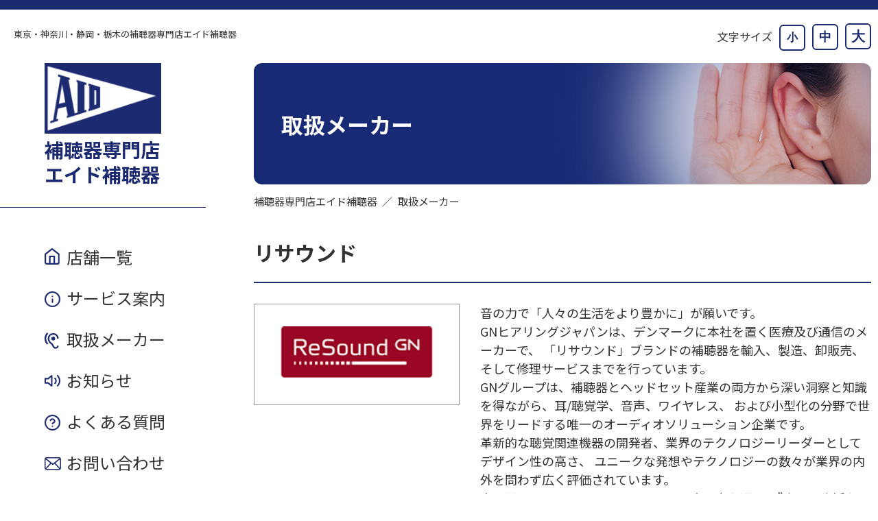

--- FILE ---
content_type: text/html; charset=UTF-8
request_url: https://aid-hochouki.com/brand/
body_size: 39418
content:
<!DOCTYPE html>
<html lang="ja">
<head>
<meta charset="utf-8">
<meta http-equiv="X-UA-Compatible" content="IE=edge,chrome=1">
<meta name="viewport" content="width=device-width,user-scalable=no,maximum-scale=1">
<link rel="icon" href="https://aid-hochouki.com/favicon.ico">
<!--headerparts-->
<link rel="stylesheet" href="https://aid-hochouki.com/wp/wp-content/themes/aid/css/common.css">
<script type="text/javascript" src="https://aid-hochouki.com/wp/wp-content/themes/aid/js/jquery-2.2.4.min.js"></script>
<script type="text/javascript" src="https://aid-hochouki.com/wp/wp-content/themes/aid/js/common.js"></script>
<script type="text/javascript" src="https://aid-hochouki.com/wp/wp-content/themes/aid/js/jquery.cookie.js"></script>
<script type="text/javascript" src="https://aid-hochouki.com/wp/wp-content/themes/aid/js/jquery.textresizer.js"></script>
<meta name='robots' content='index, follow, max-image-preview:large, max-snippet:-1, max-video-preview:-1' />

	<!-- This site is optimized with the Yoast SEO plugin v26.7 - https://yoast.com/wordpress/plugins/seo/ -->
	<title>取扱メーカー | 東京・神奈川・静岡・栃木の補聴器専門店エイド補聴器　大学病院・クリニックの「耳鼻科」外来に多数入っています</title>
	<meta name="description" content="エイド補聴器でお取り扱いしている補聴器メーカー、ブランドのご紹介です。" />
	<link rel="canonical" href="https://aid-hochouki.com/brand/" />
	<meta property="og:locale" content="ja_JP" />
	<meta property="og:type" content="article" />
	<meta property="og:title" content="取扱メーカー | 東京・神奈川・静岡・栃木の補聴器専門店エイド補聴器　大学病院・クリニックの「耳鼻科」外来に多数入っています" />
	<meta property="og:description" content="エイド補聴器でお取り扱いしている補聴器メーカー、ブランドのご紹介です。" />
	<meta property="og:url" content="https://aid-hochouki.com/brand/" />
	<meta property="og:site_name" content="東京・神奈川・静岡・栃木の補聴器専門店エイド補聴器　大学病院・クリニックの「耳鼻科」外来に多数入っています" />
	<meta property="article:publisher" content="https://www.facebook.com/aidhochoukiinc" />
	<meta property="article:modified_time" content="2020-04-10T02:31:53+00:00" />
	<meta property="og:image" content="https://aid-hochouki.com/wp/wp-content/uploads/2020/03/ogp.jpg" />
	<meta property="og:image:width" content="1200" />
	<meta property="og:image:height" content="630" />
	<meta property="og:image:type" content="image/jpeg" />
	<meta name="twitter:card" content="summary_large_image" />
	<script type="application/ld+json" class="yoast-schema-graph">{"@context":"https://schema.org","@graph":[{"@type":"WebPage","@id":"https://aid-hochouki.com/brand/","url":"https://aid-hochouki.com/brand/","name":"取扱メーカー | 東京・神奈川・静岡・栃木の補聴器専門店エイド補聴器　大学病院・クリニックの「耳鼻科」外来に多数入っています","isPartOf":{"@id":"https://aid-hochouki.com/#website"},"datePublished":"2020-03-22T15:57:35+00:00","dateModified":"2020-04-10T02:31:53+00:00","description":"エイド補聴器でお取り扱いしている補聴器メーカー、ブランドのご紹介です。","breadcrumb":{"@id":"https://aid-hochouki.com/brand/#breadcrumb"},"inLanguage":"ja","potentialAction":[{"@type":"ReadAction","target":["https://aid-hochouki.com/brand/"]}]},{"@type":"BreadcrumbList","@id":"https://aid-hochouki.com/brand/#breadcrumb","itemListElement":[{"@type":"ListItem","position":1,"name":"ホーム","item":"https://aid-hochouki.com/"},{"@type":"ListItem","position":2,"name":"取扱メーカー"}]},{"@type":"WebSite","@id":"https://aid-hochouki.com/#website","url":"https://aid-hochouki.com/","name":"東京・神奈川・静岡・栃木の補聴器専門店エイド補聴器","description":"補聴器のことならエイド　大学病院・クリニックの耳鼻科外来に入っています","publisher":{"@id":"https://aid-hochouki.com/#organization"},"potentialAction":[{"@type":"SearchAction","target":{"@type":"EntryPoint","urlTemplate":"https://aid-hochouki.com/?s={search_term_string}"},"query-input":{"@type":"PropertyValueSpecification","valueRequired":true,"valueName":"search_term_string"}}],"inLanguage":"ja"},{"@type":"Organization","@id":"https://aid-hochouki.com/#organization","name":"補聴器専門店エイド補聴器","url":"https://aid-hochouki.com/","logo":{"@type":"ImageObject","inLanguage":"ja","@id":"https://aid-hochouki.com/#/schema/logo/image/","url":"https://aid-hochouki.com/wp/wp-content/uploads/2020/03/logo@3x.png","contentUrl":"https://aid-hochouki.com/wp/wp-content/uploads/2020/03/logo@3x.png","width":510,"height":309,"caption":"補聴器専門店エイド補聴器"},"image":{"@id":"https://aid-hochouki.com/#/schema/logo/image/"},"sameAs":["https://www.facebook.com/aidhochoukiinc"]}]}</script>
	<!-- / Yoast SEO plugin. -->


<link rel='dns-prefetch' href='//webfonts.sakura.ne.jp' />
<link rel='dns-prefetch' href='//www.google.com' />
<link rel="alternate" title="oEmbed (JSON)" type="application/json+oembed" href="https://aid-hochouki.com/wp-json/oembed/1.0/embed?url=https%3A%2F%2Faid-hochouki.com%2Fbrand%2F" />
<link rel="alternate" title="oEmbed (XML)" type="text/xml+oembed" href="https://aid-hochouki.com/wp-json/oembed/1.0/embed?url=https%3A%2F%2Faid-hochouki.com%2Fbrand%2F&#038;format=xml" />
<style id='wp-img-auto-sizes-contain-inline-css' type='text/css'>
img:is([sizes=auto i],[sizes^="auto," i]){contain-intrinsic-size:3000px 1500px}
/*# sourceURL=wp-img-auto-sizes-contain-inline-css */
</style>
<style id='wp-block-library-inline-css' type='text/css'>
:root{--wp-block-synced-color:#7a00df;--wp-block-synced-color--rgb:122,0,223;--wp-bound-block-color:var(--wp-block-synced-color);--wp-editor-canvas-background:#ddd;--wp-admin-theme-color:#007cba;--wp-admin-theme-color--rgb:0,124,186;--wp-admin-theme-color-darker-10:#006ba1;--wp-admin-theme-color-darker-10--rgb:0,107,160.5;--wp-admin-theme-color-darker-20:#005a87;--wp-admin-theme-color-darker-20--rgb:0,90,135;--wp-admin-border-width-focus:2px}@media (min-resolution:192dpi){:root{--wp-admin-border-width-focus:1.5px}}.wp-element-button{cursor:pointer}:root .has-very-light-gray-background-color{background-color:#eee}:root .has-very-dark-gray-background-color{background-color:#313131}:root .has-very-light-gray-color{color:#eee}:root .has-very-dark-gray-color{color:#313131}:root .has-vivid-green-cyan-to-vivid-cyan-blue-gradient-background{background:linear-gradient(135deg,#00d084,#0693e3)}:root .has-purple-crush-gradient-background{background:linear-gradient(135deg,#34e2e4,#4721fb 50%,#ab1dfe)}:root .has-hazy-dawn-gradient-background{background:linear-gradient(135deg,#faaca8,#dad0ec)}:root .has-subdued-olive-gradient-background{background:linear-gradient(135deg,#fafae1,#67a671)}:root .has-atomic-cream-gradient-background{background:linear-gradient(135deg,#fdd79a,#004a59)}:root .has-nightshade-gradient-background{background:linear-gradient(135deg,#330968,#31cdcf)}:root .has-midnight-gradient-background{background:linear-gradient(135deg,#020381,#2874fc)}:root{--wp--preset--font-size--normal:16px;--wp--preset--font-size--huge:42px}.has-regular-font-size{font-size:1em}.has-larger-font-size{font-size:2.625em}.has-normal-font-size{font-size:var(--wp--preset--font-size--normal)}.has-huge-font-size{font-size:var(--wp--preset--font-size--huge)}.has-text-align-center{text-align:center}.has-text-align-left{text-align:left}.has-text-align-right{text-align:right}.has-fit-text{white-space:nowrap!important}#end-resizable-editor-section{display:none}.aligncenter{clear:both}.items-justified-left{justify-content:flex-start}.items-justified-center{justify-content:center}.items-justified-right{justify-content:flex-end}.items-justified-space-between{justify-content:space-between}.screen-reader-text{border:0;clip-path:inset(50%);height:1px;margin:-1px;overflow:hidden;padding:0;position:absolute;width:1px;word-wrap:normal!important}.screen-reader-text:focus{background-color:#ddd;clip-path:none;color:#444;display:block;font-size:1em;height:auto;left:5px;line-height:normal;padding:15px 23px 14px;text-decoration:none;top:5px;width:auto;z-index:100000}html :where(.has-border-color){border-style:solid}html :where([style*=border-top-color]){border-top-style:solid}html :where([style*=border-right-color]){border-right-style:solid}html :where([style*=border-bottom-color]){border-bottom-style:solid}html :where([style*=border-left-color]){border-left-style:solid}html :where([style*=border-width]){border-style:solid}html :where([style*=border-top-width]){border-top-style:solid}html :where([style*=border-right-width]){border-right-style:solid}html :where([style*=border-bottom-width]){border-bottom-style:solid}html :where([style*=border-left-width]){border-left-style:solid}html :where(img[class*=wp-image-]){height:auto;max-width:100%}:where(figure){margin:0 0 1em}html :where(.is-position-sticky){--wp-admin--admin-bar--position-offset:var(--wp-admin--admin-bar--height,0px)}@media screen and (max-width:600px){html :where(.is-position-sticky){--wp-admin--admin-bar--position-offset:0px}}

/*# sourceURL=wp-block-library-inline-css */
</style><style id='global-styles-inline-css' type='text/css'>
:root{--wp--preset--aspect-ratio--square: 1;--wp--preset--aspect-ratio--4-3: 4/3;--wp--preset--aspect-ratio--3-4: 3/4;--wp--preset--aspect-ratio--3-2: 3/2;--wp--preset--aspect-ratio--2-3: 2/3;--wp--preset--aspect-ratio--16-9: 16/9;--wp--preset--aspect-ratio--9-16: 9/16;--wp--preset--color--black: #000000;--wp--preset--color--cyan-bluish-gray: #abb8c3;--wp--preset--color--white: #ffffff;--wp--preset--color--pale-pink: #f78da7;--wp--preset--color--vivid-red: #cf2e2e;--wp--preset--color--luminous-vivid-orange: #ff6900;--wp--preset--color--luminous-vivid-amber: #fcb900;--wp--preset--color--light-green-cyan: #7bdcb5;--wp--preset--color--vivid-green-cyan: #00d084;--wp--preset--color--pale-cyan-blue: #8ed1fc;--wp--preset--color--vivid-cyan-blue: #0693e3;--wp--preset--color--vivid-purple: #9b51e0;--wp--preset--gradient--vivid-cyan-blue-to-vivid-purple: linear-gradient(135deg,rgb(6,147,227) 0%,rgb(155,81,224) 100%);--wp--preset--gradient--light-green-cyan-to-vivid-green-cyan: linear-gradient(135deg,rgb(122,220,180) 0%,rgb(0,208,130) 100%);--wp--preset--gradient--luminous-vivid-amber-to-luminous-vivid-orange: linear-gradient(135deg,rgb(252,185,0) 0%,rgb(255,105,0) 100%);--wp--preset--gradient--luminous-vivid-orange-to-vivid-red: linear-gradient(135deg,rgb(255,105,0) 0%,rgb(207,46,46) 100%);--wp--preset--gradient--very-light-gray-to-cyan-bluish-gray: linear-gradient(135deg,rgb(238,238,238) 0%,rgb(169,184,195) 100%);--wp--preset--gradient--cool-to-warm-spectrum: linear-gradient(135deg,rgb(74,234,220) 0%,rgb(151,120,209) 20%,rgb(207,42,186) 40%,rgb(238,44,130) 60%,rgb(251,105,98) 80%,rgb(254,248,76) 100%);--wp--preset--gradient--blush-light-purple: linear-gradient(135deg,rgb(255,206,236) 0%,rgb(152,150,240) 100%);--wp--preset--gradient--blush-bordeaux: linear-gradient(135deg,rgb(254,205,165) 0%,rgb(254,45,45) 50%,rgb(107,0,62) 100%);--wp--preset--gradient--luminous-dusk: linear-gradient(135deg,rgb(255,203,112) 0%,rgb(199,81,192) 50%,rgb(65,88,208) 100%);--wp--preset--gradient--pale-ocean: linear-gradient(135deg,rgb(255,245,203) 0%,rgb(182,227,212) 50%,rgb(51,167,181) 100%);--wp--preset--gradient--electric-grass: linear-gradient(135deg,rgb(202,248,128) 0%,rgb(113,206,126) 100%);--wp--preset--gradient--midnight: linear-gradient(135deg,rgb(2,3,129) 0%,rgb(40,116,252) 100%);--wp--preset--font-size--small: 13px;--wp--preset--font-size--medium: 20px;--wp--preset--font-size--large: 36px;--wp--preset--font-size--x-large: 42px;--wp--preset--spacing--20: 0.44rem;--wp--preset--spacing--30: 0.67rem;--wp--preset--spacing--40: 1rem;--wp--preset--spacing--50: 1.5rem;--wp--preset--spacing--60: 2.25rem;--wp--preset--spacing--70: 3.38rem;--wp--preset--spacing--80: 5.06rem;--wp--preset--shadow--natural: 6px 6px 9px rgba(0, 0, 0, 0.2);--wp--preset--shadow--deep: 12px 12px 50px rgba(0, 0, 0, 0.4);--wp--preset--shadow--sharp: 6px 6px 0px rgba(0, 0, 0, 0.2);--wp--preset--shadow--outlined: 6px 6px 0px -3px rgb(255, 255, 255), 6px 6px rgb(0, 0, 0);--wp--preset--shadow--crisp: 6px 6px 0px rgb(0, 0, 0);}:where(.is-layout-flex){gap: 0.5em;}:where(.is-layout-grid){gap: 0.5em;}body .is-layout-flex{display: flex;}.is-layout-flex{flex-wrap: wrap;align-items: center;}.is-layout-flex > :is(*, div){margin: 0;}body .is-layout-grid{display: grid;}.is-layout-grid > :is(*, div){margin: 0;}:where(.wp-block-columns.is-layout-flex){gap: 2em;}:where(.wp-block-columns.is-layout-grid){gap: 2em;}:where(.wp-block-post-template.is-layout-flex){gap: 1.25em;}:where(.wp-block-post-template.is-layout-grid){gap: 1.25em;}.has-black-color{color: var(--wp--preset--color--black) !important;}.has-cyan-bluish-gray-color{color: var(--wp--preset--color--cyan-bluish-gray) !important;}.has-white-color{color: var(--wp--preset--color--white) !important;}.has-pale-pink-color{color: var(--wp--preset--color--pale-pink) !important;}.has-vivid-red-color{color: var(--wp--preset--color--vivid-red) !important;}.has-luminous-vivid-orange-color{color: var(--wp--preset--color--luminous-vivid-orange) !important;}.has-luminous-vivid-amber-color{color: var(--wp--preset--color--luminous-vivid-amber) !important;}.has-light-green-cyan-color{color: var(--wp--preset--color--light-green-cyan) !important;}.has-vivid-green-cyan-color{color: var(--wp--preset--color--vivid-green-cyan) !important;}.has-pale-cyan-blue-color{color: var(--wp--preset--color--pale-cyan-blue) !important;}.has-vivid-cyan-blue-color{color: var(--wp--preset--color--vivid-cyan-blue) !important;}.has-vivid-purple-color{color: var(--wp--preset--color--vivid-purple) !important;}.has-black-background-color{background-color: var(--wp--preset--color--black) !important;}.has-cyan-bluish-gray-background-color{background-color: var(--wp--preset--color--cyan-bluish-gray) !important;}.has-white-background-color{background-color: var(--wp--preset--color--white) !important;}.has-pale-pink-background-color{background-color: var(--wp--preset--color--pale-pink) !important;}.has-vivid-red-background-color{background-color: var(--wp--preset--color--vivid-red) !important;}.has-luminous-vivid-orange-background-color{background-color: var(--wp--preset--color--luminous-vivid-orange) !important;}.has-luminous-vivid-amber-background-color{background-color: var(--wp--preset--color--luminous-vivid-amber) !important;}.has-light-green-cyan-background-color{background-color: var(--wp--preset--color--light-green-cyan) !important;}.has-vivid-green-cyan-background-color{background-color: var(--wp--preset--color--vivid-green-cyan) !important;}.has-pale-cyan-blue-background-color{background-color: var(--wp--preset--color--pale-cyan-blue) !important;}.has-vivid-cyan-blue-background-color{background-color: var(--wp--preset--color--vivid-cyan-blue) !important;}.has-vivid-purple-background-color{background-color: var(--wp--preset--color--vivid-purple) !important;}.has-black-border-color{border-color: var(--wp--preset--color--black) !important;}.has-cyan-bluish-gray-border-color{border-color: var(--wp--preset--color--cyan-bluish-gray) !important;}.has-white-border-color{border-color: var(--wp--preset--color--white) !important;}.has-pale-pink-border-color{border-color: var(--wp--preset--color--pale-pink) !important;}.has-vivid-red-border-color{border-color: var(--wp--preset--color--vivid-red) !important;}.has-luminous-vivid-orange-border-color{border-color: var(--wp--preset--color--luminous-vivid-orange) !important;}.has-luminous-vivid-amber-border-color{border-color: var(--wp--preset--color--luminous-vivid-amber) !important;}.has-light-green-cyan-border-color{border-color: var(--wp--preset--color--light-green-cyan) !important;}.has-vivid-green-cyan-border-color{border-color: var(--wp--preset--color--vivid-green-cyan) !important;}.has-pale-cyan-blue-border-color{border-color: var(--wp--preset--color--pale-cyan-blue) !important;}.has-vivid-cyan-blue-border-color{border-color: var(--wp--preset--color--vivid-cyan-blue) !important;}.has-vivid-purple-border-color{border-color: var(--wp--preset--color--vivid-purple) !important;}.has-vivid-cyan-blue-to-vivid-purple-gradient-background{background: var(--wp--preset--gradient--vivid-cyan-blue-to-vivid-purple) !important;}.has-light-green-cyan-to-vivid-green-cyan-gradient-background{background: var(--wp--preset--gradient--light-green-cyan-to-vivid-green-cyan) !important;}.has-luminous-vivid-amber-to-luminous-vivid-orange-gradient-background{background: var(--wp--preset--gradient--luminous-vivid-amber-to-luminous-vivid-orange) !important;}.has-luminous-vivid-orange-to-vivid-red-gradient-background{background: var(--wp--preset--gradient--luminous-vivid-orange-to-vivid-red) !important;}.has-very-light-gray-to-cyan-bluish-gray-gradient-background{background: var(--wp--preset--gradient--very-light-gray-to-cyan-bluish-gray) !important;}.has-cool-to-warm-spectrum-gradient-background{background: var(--wp--preset--gradient--cool-to-warm-spectrum) !important;}.has-blush-light-purple-gradient-background{background: var(--wp--preset--gradient--blush-light-purple) !important;}.has-blush-bordeaux-gradient-background{background: var(--wp--preset--gradient--blush-bordeaux) !important;}.has-luminous-dusk-gradient-background{background: var(--wp--preset--gradient--luminous-dusk) !important;}.has-pale-ocean-gradient-background{background: var(--wp--preset--gradient--pale-ocean) !important;}.has-electric-grass-gradient-background{background: var(--wp--preset--gradient--electric-grass) !important;}.has-midnight-gradient-background{background: var(--wp--preset--gradient--midnight) !important;}.has-small-font-size{font-size: var(--wp--preset--font-size--small) !important;}.has-medium-font-size{font-size: var(--wp--preset--font-size--medium) !important;}.has-large-font-size{font-size: var(--wp--preset--font-size--large) !important;}.has-x-large-font-size{font-size: var(--wp--preset--font-size--x-large) !important;}
/*# sourceURL=global-styles-inline-css */
</style>

<style id='classic-theme-styles-inline-css' type='text/css'>
/*! This file is auto-generated */
.wp-block-button__link{color:#fff;background-color:#32373c;border-radius:9999px;box-shadow:none;text-decoration:none;padding:calc(.667em + 2px) calc(1.333em + 2px);font-size:1.125em}.wp-block-file__button{background:#32373c;color:#fff;text-decoration:none}
/*# sourceURL=/wp-includes/css/classic-themes.min.css */
</style>
<script type="text/javascript" src="https://aid-hochouki.com/wp/wp-includes/js/jquery/jquery.min.js?ver=3.7.1" id="jquery-core-js"></script>
<script type="text/javascript" src="https://aid-hochouki.com/wp/wp-includes/js/jquery/jquery-migrate.min.js?ver=3.4.1" id="jquery-migrate-js"></script>
<script type="text/javascript" src="//webfonts.sakura.ne.jp/js/sakurav3.js?fadein=0&amp;ver=3.1.4" id="typesquare_std-js"></script>
<link rel="https://api.w.org/" href="https://aid-hochouki.com/wp-json/" /><link rel="alternate" title="JSON" type="application/json" href="https://aid-hochouki.com/wp-json/wp/v2/pages/21" /><script src="//www.google.com/recaptcha/api.js"></script>
<script type="text/javascript">
jQuery(function() {
	// reCAPTCHAの挿入
	jQuery( '.mw_wp_form_input button, .mw_wp_form_input input[type="submit"]' ).before( '<div data-callback="syncerRecaptchaCallback" data-sitekey="6Ld_1a8gAAAAAIGYD76Nu-wcfneKv9nxdCigQkmN" class="g-recaptcha"></div>' );
	// [input] Add disabled to input or button
	jQuery( '.mw_wp_form_input button, .mw_wp_form_input input[type="submit"]' ).attr( "disabled", "disabled" );
	// [confirm] Remove disabled
	jQuery( '.mw_wp_form_confirm input, .mw_wp_form_confirm select, .mw_wp_form_confirm textarea, .mw_wp_form_confirm button' ).removeAttr( 'disabled' );
});
// reCAPTCHA Callback
function syncerRecaptchaCallback( code ) {
	if(code != "") {
		jQuery( '.mw_wp_form_input button, .mw_wp_form_input input[type="submit"]' ).removeAttr( 'disabled' );
	}
}
</script>
<style type="text/css">
.g-recaptcha { margin: 20px 0 15px; }.g-recaptcha > div { margin: 0 auto; }</style>
<!-- Global site tag (gtag.js) - Google Analytics -->
<script async src="https://www.googletagmanager.com/gtag/js?id=UA-159909892-1"></script>
<script>
window.dataLayer = window.dataLayer || [];
function gtag(){dataLayer.push(arguments);}
gtag('js', new Date());
gtag('config', 'UA-159909892-1');
</script>
</head>
<body>
	<div class="wrapper" id="top">
		<!-- siteheader -->
		<header class="siteheader">
			<div class="siteheader__tagline"><a href="https://aid-hochouki.com"><span class="showPC">東京・神奈川・静岡・栃木の補聴器専門店</span><span class="showSP"><img src="https://aid-hochouki.com/wp/wp-content/themes/aid/img/logo.png"
			     srcset="https://aid-hochouki.com/wp/wp-content/themes/aid/img/logo@2x.png 2x,
			             https://aid-hochouki.com/wp/wp-content/themes/aid/img/logo@3x.png 3x"
			     class="splogo" alt="エイド補聴器">
</span><span class="siteName">エイド補聴器</span></a></div>
			<div class="siteheader__sizeswitcher">
				<div class="sizeswitcher">
					<span class="showPC">文字サイズ</span><button class="sizeBtn -small">小</button><button class="sizeBtn -middle">中</button><button class="sizeBtn -large">大</button>
				</div>
			</div>
			<!-- /siteheader -->
		</header>
		<!-- sidenav -->
		<nav class="sidenav">
			<div class="sidenav__home">
				<a href="https://aid-hochouki.com"><img src="https://aid-hochouki.com/wp/wp-content/themes/aid/img/logo.png"
			     srcset="https://aid-hochouki.com/wp/wp-content/themes/aid/img/logo@2x.png 2x,
			             https://aid-hochouki.com/wp/wp-content/themes/aid/img/logo@3x.png 3x"
			     class="logo" alt="エイド補聴器">
			     <span class="showPC">補聴器専門店<br>エイド補聴器</span><span class="showSP">エイド補聴器TOP</span></a>
			</div>

			<ul class="sidenav__list">
				<li class="nav -storeList"><a href="https://aid-hochouki.com/storelist">店舗一覧</a></li>
				<li class="nav -service"><a href="https://aid-hochouki.com/service">サービス案内</a></li>
				<li class="nav -brand"><a href="https://aid-hochouki.com/brand">取扱メーカー</a></li>
				<li class="nav -news"><a href="https://aid-hochouki.com/news">お知らせ</a></li>
				<li class="nav -qa"><a href="https://aid-hochouki.com/qa">よくある質問</a></li>
				<li class="nav -contact"><a href="https://aid-hochouki.com/contact">お問い合わせ</a></li>
			</ul>
		</nav>
		<input type="checkbox" class="openSidebarMenu" id="openSidebarMenu">
		<label for="openSidebarMenu" class="sidebarIconToggle">
			<div class="spinner diagonal part-1"></div>
			<div class="spinner horizontal"></div>
			<div class="spinner diagonal part-2"></div>
			<div class="spinnertitle">MENU</div>
		</label>
		<nav id="sidebarMenu">
			<div class="sidenav__home">
				<a href="https://aid-hochouki.com"><img src="https://aid-hochouki.com/wp/wp-content/themes/aid/img/logo.png"
			     srcset="https://aid-hochouki.com/wp/wp-content/themes/aid/img/logo@2x.png 2x,
			             https://aid-hochouki.com/wp/wp-content/themes/aid/img/logo@3x.png 3x"
			     class="logo" alt="エイド補聴器">
			     <span class="showPC">補聴器専門店<br>エイド補聴器</span><span class="showSP">エイド補聴器TOP</span></a>
			</div>

			<ul class="sidenav__list">
				<li class="nav -storeList"><a href="https://aid-hochouki.com/storelist">店舗一覧</a></li>
				<li class="nav -service"><a href="https://aid-hochouki.com/service">サービス案内</a></li>
				<li class="nav -brand"><a href="https://aid-hochouki.com/brand">取扱メーカー</a></li>
				<li class="nav -news"><a href="https://aid-hochouki.com/news">お知らせ</a></li>
				<li class="nav -qa"><a href="https://aid-hochouki.com/qa">よくある質問</a></li>
				<li class="nav -contact"><a href="https://aid-hochouki.com/contact">お問い合わせ</a></li>
			</ul>
		</nav>
<!--headerparts-->
		<main>
			<div class="pageheader">
				<h1 class="pageheader__ttl">取扱メーカー</h1>
				<div class="pageheader__breadcrumb">
					<ul class="breadcrumb__list" itemscope itemtype="http://schema.org/BreadcrumbList">
						<li class="listitem" itemscope itemprop="itemListElement" itemtype="http://schema.org/ListItem">
							<a href="https://aid-hochouki.com">補聴器専門店エイド補聴器</a>
							<meta itemprop="position" content="1">
						</li>
						<li class="listitem" itemscope itemprop="itemListElement" itemtype="http://schema.org/ListItem">
							取扱メーカー							<meta itemprop="position" content="2">
						</li>
					</ul>
				</div>
				<div class="shareBox">
					<div class="fb-like">
						<iframe src="https://www.facebook.com/plugins/like.php?href=https://aid-hochouki.com/brand/&width=80&layout=button&action=like&size=small&share=false&height=20&appId" width="80" height="20" style="border:none;overflow:hidden" scrolling="no" frameborder="0" allowTransparency="true" allow="encrypted-media"></iframe>
					</div>
				</div>
			</div>
			<article class="contents">
				<section class="contentBox brand">
<h2 class="ttl">リサウンド</h2>
<div class="brandinfo clr">
<div class="brandinfo__img"><img decoding="async" class="-resound" src="/wp/wp-content/themes/aid/img/brand/01_resound.png" srcset="/wp/wp-content/themes/aid/img/brand/01_resound@2x.png 2x,
             /wp/wp-content/themes/aid/img/brand/01_resound@3x.png 3x" /></div>
<div class="brandinfo__txt">
<p>音の力で「人々の生活をより豊かに」が願いです。</p>
<p>GNヒアリングジャパンは、デンマークに本社を置く医療及び通信のメーカーで、 「リサウンド」ブランドの補聴器を輸入、製造、卸販売、そして修理サービスまでを行っています。</p>
<p>GNグループは、補聴器とヘッドセット産業の両方から深い洞察と知識を得ながら、耳/聴覚学、音声、ワイヤレス、 および小型化の分野で世界をリードする唯一のオーディオソリューション企業です。</p>
<p>革新的な聴覚関連機器の開発者、業界のテクノロジーリーダーとしてデザイン性の高さ、 ユニークな発想やテクノロジーの数々が業界の内外を問わず広く評価されています。</p>
<p>音と聞こえのスペシャリストとして、 音の力を通じて”人々の生活をより豊かに”それが私たちの使命です。</p>
</div>
</div>
</section>
<section class="contentBox brand">
<h2 class="ttl">ソノヴァ・ジャパン株式会社</h2>
<div class="brandinfo clr">
<div class="brandinfo__img"><img decoding="async" class="-resound" src="/wp/wp-content/themes/aid/img/brand/02_phonak.png" srcset="/wp/wp-content/themes/aid/img/brand/02_phonak@2x.png 2x,
             /wp/wp-content/themes/aid/img/brand/02_phonak@3x.png 3x" /></div>
<div class="brandinfo__txt">聞こえのバリアを感じない世界&#8221;の実現を目指すフォナックは、<br />
1947年にスイスで誕生し、70年以上にわたり補聴器やワイヤレス通信機器などの研究開発を重ね、<br />
世界100ヵ国以上で幅広い年代の方々にご愛用いただいています。<br />
アクティブなシニアには、電池交換を気にしなくていい充電式、「フォナック ボレロ M-PR」を。<br />
成熟した大人には、携帯電話やテレビと直接つながる「フォナック オーデオ マーベル」を。<br />
おしゃれな女性には、小さく目立ちにくく軽くて強い、チタン素材を使った耳あなタイプ「フォナック バート B-チタン」を。<br />
お子さまには、こどものためだけの機能が充実した、多彩なカラーバリエーションが楽しい「フォナック スカイ」を。<br />
パワフルなものをお探しの方には、防水防塵機能も兼ね備えた「フォナック ナイーダ」を。<br />
貴方にあった「フォナック」を一緒に見つけましょう。</div>
</div>
</section>
<section class="contentBox brand">
<h2 class="ttl">オーティコン補聴器</h2>
<div class="brandinfo clr">
<div class="brandinfo__img"><img decoding="async" class="-resound" src="/wp/wp-content/themes/aid/img/brand/03_oticon.png" srcset="/wp/wp-content/themes/aid/img/brand/03_oticon@2x.png 2x,
             /wp/wp-content/themes/aid/img/brand/03_oticon@3x.png 3x" /></div>
<div class="brandinfo__txt">オーティコン補聴器は福祉大国デンマークで誕生し、115年以上の歴史をもつメーカーです。<br />
&#8220;Life-Changing Technology（ライフチェンジング テクノロジー）&#8221;という企業理念のもと、人が難聴による制限を受けない世界を目指し、常に最新で革新的な補聴器を開発しています。<br />
メーカーで唯一独立した基礎研究所「エリクスホルム研究センター」を有し、そこで進められる“聞こえと脳”に関する様々な研究の成果が、オーティコン補聴器のイノベーションの源泉となっています。<br />
現在は、聞こえを脳から考える、BrainHearing™（ブレインヒアリング）という独自のアプローチから生まれる自然な聞こえにより、脳の負担を軽減する補聴器を開発しています。<br />
先進補聴器「オーティコン オープンS」は、これまで難しかった360°の自然な聞こえを実現、不快なハウリングを発生前に予防し、一日中安定した聞こえをお届けします。</div>
</div>
</section>
<section class="contentBox brand">
<h2 class="ttl">シグニア</h2>
<div class="brandinfo clr">
<div class="brandinfo__img"><img decoding="async" class="-resound" src="/wp/wp-content/themes/aid/img/brand/04_sivantos.png" srcset="/wp/wp-content/themes/aid/img/brand/04_sivantos@2x.png 2x,
             /wp/wp-content/themes/aid/img/brand/04_sivantos@3x.png 3x" /></div>
<div class="brandinfo__txt">シグニア補聴器は、シーメンスの140年以上の歴史を継承した世界95カ国以上で展開している世界シェアトップクラスの補聴器メーカーです。<br />
私たちは、みなさま一人ひとりにベストな聞こえをご提供するため、日々努力を続けています。<br />
シグニア補聴器の最上位器種Signia Nxはこれまで解決できなかった問題、自分の声の違和感を解決。独自の技術革新により、「自分の声」と「相手の声」を判別する「OWN VOICE PROCESSING(自声処理機能)」を搭載しています。<br />
自分の声の違和感を最適に音声処理することで、限りなく自然に近い聞こえを実現しました。<br />
形状はRIC・耳かけ型、耳あな型と豊富なラインナップを揃えており、RIC・耳かけ型には電池交換不要の充電タイプもご用意しております。</div>
</div>
</section>
<section class="contentBox brand">
<h2 class="ttl">ワイデックス</h2>
<div class="brandinfo clr">
<div class="brandinfo__img"><img decoding="async" class="-resound" src="/wp/wp-content/themes/aid/img/brand/05_widex.png" srcset="/wp/wp-content/themes/aid/img/brand/05_widex@2x.png 2x,
             /wp/wp-content/themes/aid/img/brand/05_widex@3x.png 3x" /></div>
<div class="brandinfo__txt">ワイデックスは、1956年、福祉の国北欧デンマークに生まれた補聴器ブランドです。<br />
60年以上にわたり培ってきた経験と知識、妥協を知らない先進性と独創性に満ちた開発精神により生まれたワイデックスの「Natural Sound」を世界に届け続けてきました。<br />
家族や友人の声、テレビや音楽、ペットの鳴き声、木々の揺れる音、街のざわめき…。<br />
これらの音はわたしたちの毎日に欠かせないものです。<br />
毎日当たり前のように私たちのまわりにある、かすかな音から大きな音まで。人との会話だけでなく、自然にあふれるすべての音をありのままに再現すること。<br />
それがワイデックスの音づくりの原点です。<br />
つけていることを意識せずに生活できるような補聴器、まるで自分の耳と同じように、すべての機能を自動でやってくれる補聴器をつくること。ワイデックスはその理想を追い求め続けています。</div>
</div>
</section>
<section class="contentBox brand">
<h2 class="ttl">スターキージャパン株式会社</h2>
<div class="brandinfo clr">
<div class="brandinfo__img"><img decoding="async" class="-resound" src="/wp/wp-content/themes/aid/img/brand/06_starkey.png" srcset="/wp/wp-content/themes/aid/img/brand/06_starkey@2x.png 2x,
             /wp/wp-content/themes/aid/img/brand/06_starkey@3x.png 3x" /></div>
<div class="brandinfo__txt">スターキーは 1967 年米国ミネソタ州で創業した補聴器専門の開発・製造を続けるメーカーです。デジタル補聴器システムにおける革新的なデザインや開発アイデアが秀逸な補聴器業界で唯一のアメリカメーカーです。5人の歴代大統領、 2人のローマ法王、そしてマザーテレサもスターキー補聴器の愛用者です。合理性あふれるアメリカ文化と、日本ならではの「ものづくりの心」を合わせて、生活を彩るユニークなテクノロジーをユーザーに合わせて提供しています。</div>
</div>
</section>
<section class="contentBox brand">
<h2 class="ttl">NJH(ベルトーン)</h2>
<div class="brandinfo clr">
<div class="brandinfo__img"><img decoding="async" class="-resound" src="/wp/wp-content/themes/aid/img/brand/07_njh.png" srcset="/wp/wp-content/themes/aid/img/brand/07_njh@2x.png 2x,
             /wp/wp-content/themes/aid/img/brand/07_njh@3x.png 3x" /></div>
<div class="brandinfo__txt">1940年に創立されたベルトーンはアメリカ　イリノイ州に本社をおく補聴器メーカーです。ベルト―ン製品は、米国、カナダ、世界40カ国以上で販売されています。</div>
</div>
</section>
			</article>		
		</main>
<!--footerparts-->
		<!-- footer -->
			<div class="footer__pagetop"><a href="#top"><span class="">TOP</span></a></div>
		<footer class="footer">
			<div class="inner">
				<div class="footer__logo">
					<a href="https://aid-hochouki.com"><img src="https://aid-hochouki.com/wp/wp-content/themes/aid/img/logo.png"
				     srcset="https://aid-hochouki.com/wp/wp-content/themes/aid/img/logo@2x.png 2x,
				             https://aid-hochouki.com/wp/wp-content/themes/aid/img/logo@3x.png 3x"
				     class="logo" alt="エイド補聴器">
					補聴器専門店<br>エイド補聴器</a>
				</div>
				<aside class="sns showPC">
					<a href="http://line.me/ti/p/%40358mjiqh" target="_blank" class="sns__line"><img src="https://aid-hochouki.com/wp/wp-content/themes/aid/img/icn_line.svg" class="icn_line" alt="LINE"></a>
					<a href="https://www.facebook.com/aidhochoukiinc/" target="_blank" class="sns__fb"><img src="https://aid-hochouki.com/wp/wp-content/themes/aid/img/icn_fb.svg" class="icn_fb" alt="Facebook"></a>
				</aside>
				<nav class="footer__nav">
					<ul class="footer__nav__list">
						<li class="nav"><a href="https://aid-hochouki.com/storelist">店舗一覧</a></li>
						<li class="nav"><a href="https://aid-hochouki.com/service">サービス案内</a></li>
						<li class="nav"><a href="https://aid-hochouki.com/brand">取扱メーカー</a></li>
						<li class="nav"><a href="https://aid-hochouki.com/news">お知らせ</a></li>
						<li class="nav"><a href="https://aid-hochouki.com/qa">よくある質問</a></li>
						<li class="nav"><a href="https://aid-hochouki.com/contact">お問い合わせ</a></li>
					</ul>
				</nav>
				<aside class="sns showSP">
					<a href="http://line.me/ti/p/%40358mjiqh" target="_blank" class="sns__line"><img src="https://aid-hochouki.com/wp/wp-content/themes/aid/img/icn_line.svg" class="icn_line" alt="LINE" alt="LINE"></a>
					<a href="https://www.facebook.com/aidhochoukiinc/" target="_blank" class="sns__fb"><img src="https://aid-hochouki.com/wp/wp-content/themes/aid/img/icn_fb.svg" class="icn_fb" alt="Facebook" alt="Facebook"></a>
				</aside>
				<nav class="footer__notice">
					<ul class="footer__notice__list">
						<li class="nav"><a href="https://aid-hochouki.com/info">運営会社</a></li>
						<li class="nav"><a href="https://aid-hochouki.com/privacy">個人情報保護方針</a></li>
					</ul>
				</nav>
			</div>
			<div class="footer__copyright">
				Copyright &copy; Aid,Inc. 
			</div>
			<div class="footer__cta">
				<a href="https://aid-hochouki.com/contact" class="btn -cta" onclick="ga('send','event','click','tel-tap','head');"><span class="btn__txt">予約・お問い合わせ</span></a>
			</div>
		</footer>
		<!-- /footer -->
	</div>
<!--footerparts-->
<script type="speculationrules">
{"prefetch":[{"source":"document","where":{"and":[{"href_matches":"/*"},{"not":{"href_matches":["/wp/wp-*.php","/wp/wp-admin/*","/wp/wp-content/uploads/*","/wp/wp-content/*","/wp/wp-content/plugins/*","/wp/wp-content/themes/aid/*","/*\\?(.+)"]}},{"not":{"selector_matches":"a[rel~=\"nofollow\"]"}},{"not":{"selector_matches":".no-prefetch, .no-prefetch a"}}]},"eagerness":"conservative"}]}
</script>
<script type="text/javascript" id="google-invisible-recaptcha-js-before">
/* <![CDATA[ */
var renderInvisibleReCaptcha = function() {

    for (var i = 0; i < document.forms.length; ++i) {
        var form = document.forms[i];
        var holder = form.querySelector('.inv-recaptcha-holder');

        if (null === holder) continue;
		holder.innerHTML = '';

         (function(frm){
			var cf7SubmitElm = frm.querySelector('.wpcf7-submit');
            var holderId = grecaptcha.render(holder,{
                'sitekey': '6LeH5k0gAAAAAM9ErHMEe5-PCcgLBokdR4Iccuuf', 'size': 'invisible', 'badge' : 'inline',
                'callback' : function (recaptchaToken) {
					if((null !== cf7SubmitElm) && (typeof jQuery != 'undefined')){jQuery(frm).submit();grecaptcha.reset(holderId);return;}
					 HTMLFormElement.prototype.submit.call(frm);
                },
                'expired-callback' : function(){grecaptcha.reset(holderId);}
            });

			if(null !== cf7SubmitElm && (typeof jQuery != 'undefined') ){
				jQuery(cf7SubmitElm).off('click').on('click', function(clickEvt){
					clickEvt.preventDefault();
					grecaptcha.execute(holderId);
				});
			}
			else
			{
				frm.onsubmit = function (evt){evt.preventDefault();grecaptcha.execute(holderId);};
			}


        })(form);
    }
};

//# sourceURL=google-invisible-recaptcha-js-before
/* ]]> */
</script>
<script type="text/javascript" async defer src="https://www.google.com/recaptcha/api.js?onload=renderInvisibleReCaptcha&amp;render=explicit&amp;hl=ja" id="google-invisible-recaptcha-js"></script>
</body>
</html>



--- FILE ---
content_type: text/css
request_url: https://aid-hochouki.com/wp/wp-content/themes/aid/css/common.css
body_size: 40612
content:
@charset "UTF-8";
@import url(html5reset.css);
/*------------------------------------------
variable
-------------------------------------------*/
/*---- inner-margin ----*/
@import url("https://fonts.googleapis.com/css2?family=Noto+Sans+JP:wght@400;700&display=swap");
html {
  font-size: 62.5%;
}

body {
  font-family: 'Noto Sans JP', 'ヒラギノ角ゴ Pro W3', 'Hiragino Kaku Gothic Pro', 'Meiryo', 'メイリオ', sans-serif;
  background: #fff;
  font-size: 1.8rem;
  font-weight: 300;
  line-height: 1.5;
  color: #333;
  margin-top: 92px;
  box-sizing: border-box;
}

@media (max-width: 480px) {
  body {
    margin-top: 58px;
  }
}

a {
  text-decoration: none;
  color: #333;
}

a:hover {
  color: #f56e0b;
  transition: all 0.3s ease 0s;
}

.flx {
  display: flex;
  flex-wrap: wrap;
  justify-content: space-between;
}

.showPC {
  display: inline-block;
}

@media (max-width: 1200px) {
  .showPC {
    display: none;
  }
}

.showSP {
  display: none;
}

@media (max-width: 1200px) {
  .showSP {
    display: block;
  }
}

.clr:after {
  content: "";
  display: block;
  clear: both;
}

/*-------------------*/
.wrapper {
  position: relative;
  width: 100%;
  overflow: hidden;
}

.siteheader {
  position: fixed;
  top: 0;
  left: 0;
  z-index: 500;
  width: 100%;
  height: 92px;
  background: #fff;
  border-top: 14px solid #1c2a71;
  padding: 20px calc( 100% - 1270px) 0 26px;
}

@media (max-width: 1270px) {
  .siteheader {
    padding: 20px 2% 0 26px;
  }
}

@media (max-width: 1200px) {
  .siteheader {
    padding: 20px calc( 100% - 920px) 0 26px;
  }
}

@media (max-width: 480px) {
  .siteheader {
    height: 58px;
    border-top: 8px solid #1c2a71;
    padding: 8px 2% 0;
  }
}

.siteheader__tagline {
  position: absolute;
  top: 26px;
  left: 20px;
  font-size: 1.3rem;
  font-weight: 400;
  display: block;
}

@media (max-width: 1200px) {
  .siteheader__tagline {
    left: 2%;
    margin-top: -10px;
    font-size: 2.4rem;
    line-height: 1;
    font-weight: 700;
    color: #1c2a71;
  }
  .siteheader__tagline .splogo {
    height: 48px;
    padding-right: 10px;
  }
  .siteheader__tagline .showSP {
    display: table-cell;
    vertical-align: middle;
  }
  .siteheader__tagline .siteName {
    display: table-cell;
    vertical-align: middle;
    color: #1c2a71;
  }
}

@media (max-width: 480px) {
  .siteheader__tagline {
    left: 4%;
    top: 20px;
    font-size: 1.8rem;
  }
  .siteheader__tagline .splogo {
    height: 30px;
  }
}

.siteheader__sizeswitcher {
  width: 100%;
  text-align: right;
  font-size: 1.6rem;
  line-height: 1;
  vertical-align: middle;
}

@media (max-width: 980px) {
  .siteheader__sizeswitcher {
    width: 90%;
  }
}

@media (max-width: 480px) {
  .siteheader__sizeswitcher {
    width: 87%;
  }
}

.siteheader__sizeswitcher .sizeBtn {
  display: inline;
  width: 38px;
  height: 38px;
  border-radius: 6px;
  border: solid 2px #1c2a71;
  background-color: #fff;
  text-align: center;
  font-weight: 700;
  margin-left: 10px;
  cursor: pointer;
  color: #1c2a71;
}

@media (max-width: 480px) {
  .siteheader__sizeswitcher .sizeBtn {
    width: 30px;
    height: 30px;
    margin-left: 8px;
  }
}

.siteheader__sizeswitcher .-small {
  font-size: 1.6rem;
  padding: 0;
  line-height: 1;
}

.siteheader__sizeswitcher .-middle {
  font-size: 1.8rem;
  padding: 0;
  line-height: 1;
}

.siteheader__sizeswitcher .-large {
  font-size: 2rem;
  padding: 0;
  line-height: 1;
}

.sidenav {
  position: fixed;
  width: 300px;
  top: 92px;
  left: 0;
  z-index: 500;
  background-color: #fff;
}

@media (max-width: 1200px) {
  .sidenav {
    display: none;
  }
}

.sidenav__home {
  margin: 0 0 30px 65px;
  font-size: 2.8rem;
  font-weight: 700;
  color: #1c2a71;
  line-height: 1.3;
}

.sidenav__home img {
  display: block;
  margin-bottom: 5px;
}

.sidenav__home a {
  color: #1c2a71;
}

.sidenav__list {
  display: inline-block;
  width: 100%;
  margin: 0;
  padding: 42px 0 42px;
  border-top: 1px solid #1c2a71;
  border-bottom: 1px solid #1c2a71;
}

.sidenav__list .nav a {
  display: block;
  font-size: 2.4rem;
  line-height: 1;
  padding: 18px 0 18px 97px;
}

.sidenav__list .-storeList {
  background: url(../img/icn_store.svg) no-repeat 65px 17px/24px;
}

.sidenav__list .-service {
  background: url(../img/icn_service.svg) no-repeat 65px 20px/24px;
}

.sidenav__list .-brand {
  background: url(../img/icn_brand.svg) no-repeat 65px 20px/24px;
}

.sidenav__list .-news {
  background: url(../img/icn_news.svg) no-repeat 65px 22px/24px;
}

.sidenav__list .-qa {
  background: url(../img/icn_qa.svg) no-repeat 65px 20px/24px;
}

.sidenav__list .-contact {
  background: url(../img/icn_mail.svg) no-repeat 65px 22px/24px;
}

main {
  display: block;
  box-sizing: border-box;
  width: 1270px;
  padding: 0 0 0 370px;
}

@media (max-width: 1270px) {
  main {
    width: 100%;
    padding: 0 2% 0 340px;
  }
}

@media (max-width: 1200px) {
  main {
    padding: 0 2%;
  }
}

@media (max-width: 480px) {
  main {
    padding: 0 4%;
  }
}

article {
  max-width: 900px;
}

article.contents {
  margin-top: 30px;
}

@media (max-width: 480px) {
  article.contents {
    margin-top: 10px;
  }
}

.contentBox {
  width: 900px;
  max-width: 900px;
  margin-bottom: 60px;
}

@media (max-width: 1270px) {
  .contentBox {
    width: 100%;
  }
}

@media (max-width: 480px) {
  .contentBox {
    margin-bottom: 40px;
  }
}

.footer {
  margin-top: 160px;
  border-top: 1px solid #ddd;
}

@media (max-width: 480px) {
  .footer {
    margin-top: 60px;
    margin-bottom: 92px;
  }
}

.footer .inner {
  position: relative;
  padding: 20px calc( 100% - 1270px) 0 0;
}

@media (max-width: 1200px) {
  .footer .inner {
    padding: 20px calc( 100% - 920px) 0 0;
  }
}

@media (max-width: 480px) {
  .footer .inner {
    padding: 20px 0;
  }
}

.footer__logo {
  position: absolute;
  top: 40px;
  left: 65px;
  font-size: 2.8rem;
  font-weight: 700;
  line-height: 1.3;
  text-align: center;
  color: #1c2a71;
}

.footer__logo a {
  color: #1c2a71;
}

@media (max-width: 480px) {
  .footer__logo {
    font-size: 1.8rem;
    line-height: 1;
    padding: 7px 0 5px;
  }
  .footer__logo br {
    display: none;
  }
}

.footer__logo img {
  display: block;
  margin-bottom: 5px;
}

@media (max-width: 480px) {
  .footer__logo img {
    display: inline-block;
    margin: -3px 8px 0 0;
    height: 30px;
    vertical-align: middle;
  }
}

@media (max-width: 1200px) {
  .footer__logo {
    left: 20px;
  }
}

@media (max-width: 480px) {
  .footer__logo {
    position: relative;
    margin: 0 auto;
    top: auto;
    left: auto;
  }
}

.footer__nav {
  padding-left: 330px;
}

@media (max-width: 1200px) {
  .footer__nav {
    padding-left: 25%;
    text-align: center;
    line-height: 2;
  }
}

@media (max-width: 480px) {
  .footer__nav {
    padding: 0;
  }
}

.footer__nav__list {
  margin: 90px auto 40px;
}

@media (max-width: 480px) {
  .footer__nav__list {
    margin: 20px 0 0;
  }
}

.footer__nav__list .nav {
  display: inline-block;
  padding: 0 1.8rem 0 0;
}

.footer__nav__list .nav:after {
  content: "|";
  display: inline;
  padding-left: 1.8rem;
}

.footer__nav__list .nav:last-child:after {
  content: none;
}

@media (max-width: 480px) {
  .footer__nav__list .nav {
    display: block;
    padding: 20px 0;
    border-top: 1px solid #ddd;
  }
  .footer__nav__list .nav:after {
    content: none;
  }
}

.footer .sns {
  width: 100%;
  text-align: right;
}

@media (max-width: 1270px) {
  .footer .sns {
    padding-right: 2%;
  }
}

@media (max-width: 1200px) {
  .footer .sns {
    padding: 0 0 0 25%;
    margin: 0 auto 40px;
    text-align: center;
  }
}

@media (max-width: 480px) {
  .footer .sns {
    margin: 0;
    padding: 40px 0;
    border-top: 1px solid #ddd;
  }
}

.footer .sns__line, .footer .sns__fb, .footer .sns__tw {
  margin-left: 20px;
}

.footer__notice {
  padding-left: 527px;
}

@media (max-width: 1200px) {
  .footer__notice {
    padding-left: 25%;
    text-align: center;
  }
}

@media (max-width: 480px) {
  .footer__notice {
    padding: 0;
  }
}

.footer__notice__list {
  margin: 0 auto 40px;
}

@media (max-width: 480px) {
  .footer__notice__list {
    margin: 0;
  }
}

.footer__notice__list .nav {
  display: inline-block;
  margin: 0 30px;
}

@media (max-width: 480px) {
  .footer__notice__list .nav {
    display: block;
    margin: 0;
    padding: 20px 0;
    line-height: 2;
    border-top: 1px solid #ddd;
  }
}

.footer__copyright {
  background: #1c2a71;
  color: #fff;
  font-size: 1.6rem;
  text-align: center;
  padding: 20px 20px 140px;
}

.footer__pagetop {
  position: fixed;
  bottom: 300px;
  right: 40px;
  width: 80px;
  height: 80px;
  border: 3px solid #fff;
  border-radius: 80px;
  background: #1c2a71;
  opacity: 0.8;
  font-size: 1.6rem;
  line-height: 1;
  text-align: center;
  z-index: 400;
}

@media (max-width: 480px) {
  .footer__pagetop {
    right: 4%;
    bottom: 100px;
  }
}

.footer__pagetop a {
  display: block;
  padding-top: 40px;
  color: #fff;
  background: url(../img/arrow_top.svg) no-repeat center 16px/32px;
}

.footer__cta {
  position: fixed;
  right: 0;
  bottom: 0;
  background: #0e1539;
  border-radius: 10px 0 0 0;
  padding: 32px 30px;
}

@media (max-width: 480px) {
  .footer__cta {
    width: 100%;
    border-radius: 0;
    padding: 16px 20px;
  }
}

#sidebarMenu, #openSidebarMenu, .sidebarIconToggle {
  display: none;
}

@media (max-width: 1200px) {
  #sidebarMenu {
    display: block;
    height: 100%;
    position: fixed;
    right: -250px;
    top: 0;
    width: 250px;
    z-index: 600;
    transform: translateX(0);
    transition: transform 250ms ease-in-out;
    background: #f7f7f7;
    overflow-y: scroll;
  }
  #sidebarMenu .sidenav__home {
    margin: 92px 0 0;
    padding: 20px 0;
    text-align: center;
    font-size: 1.6rem;
    border-top: 1px solid #1c2a71;
  }
  #sidebarMenu .sidenav__home .logo {
    width: 90px;
    margin: 5px auto;
  }
  #sidebarMenu .sidenav__list {
    padding-top: 12px;
  }
  #sidebarMenu .sidenav__list .nav a {
    padding-left: 55px;
    font-size: 2.2rem;
  }
  #sidebarMenu .-storeList {
    background: url(../img/icn_store.svg) no-repeat 23px 17px/24px;
  }
  #sidebarMenu .-service {
    background: url(../img/icn_service.svg) no-repeat 23px 20px/24px;
  }
  #sidebarMenu .-brand {
    background: url(../img/icn_brand.svg) no-repeat 23px 20px/24px;
  }
  #sidebarMenu .-news {
    background: url(../img/icn_news.svg) no-repeat 23px 22px/24px;
  }
  #sidebarMenu .-qa {
    background: url(../img/icn_qa.svg) no-repeat 23px 20px/24px;
  }
  #sidebarMenu .-contact {
    background: url(../img/icn_mail.svg) no-repeat 23px 22px/24px;
  }
  #openSidebarMenu:checked ~ #sidebarMenu {
    transform: translateX(-250px);
  }
  #openSidebarMenu {
    transition: all 0.3s;
    box-sizing: border-box;
    display: none;
  }
  .sidebarIconToggle {
    display: block;
    transition: all 0.3s;
    box-sizing: border-box;
    cursor: pointer;
    position: fixed;
    z-index: 610;
    top: 36px;
    right: 2%;
    height: 38px;
    width: 30px;
  }
}

@media (max-width: 1200px) and (max-width: 480px) {
  .sidebarIconToggle {
    top: 16px;
    right: 4%;
  }
}

@media (max-width: 1200px) {
  .spinner {
    transition: all 0.3s;
    box-sizing: border-box;
    position: absolute;
    height: 3px;
    width: 100%;
    background-color: #1c2a71;
  }
  .spinnertitle {
    font-size: 1rem;
    font-weight: 700;
    color: #1c2a71;
    text-align: center;
  }
  .horizontal {
    transition: all 0.3s;
    box-sizing: border-box;
    position: relative;
    float: left;
    margin-top: 6px;
  }
  .diagonal.part-1 {
    position: relative;
    transition: all 0.3s;
    box-sizing: border-box;
    float: left;
  }
  .diagonal.part-2 {
    transition: all 0.3s;
    box-sizing: border-box;
    position: relative;
    float: left;
    margin-top: 6px;
  }
  input[type=checkbox]:checked ~ .sidebarIconToggle > .horizontal {
    transition: all 0.3s;
    box-sizing: border-box;
    opacity: 0;
  }
  input[type=checkbox]:checked ~ .sidebarIconToggle > .diagonal.part-1 {
    transition: all 0.3s;
    box-sizing: border-box;
    transform: rotate(135deg);
    margin-top: 11px;
  }
  input[type=checkbox]:checked ~ .sidebarIconToggle > .diagonal.part-2 {
    transition: all 0.3s;
    box-sizing: border-box;
    transform: rotate(-135deg);
    margin-top: -12px;
  }
}

.pageheader {
  max-width: 900px;
  position: relative;
}

.pageheader__ttl {
  display: block;
  height: 177px;
  border-radius: 12px;
  background: url(../img/bg_pageheader.jpg) no-repeat right top/cover;
  color: #fff;
  font-size: 3.2rem;
  font-weight: 700;
  padding: 65px 0 0 40px;
}

@media (max-width: 480px) {
  .pageheader__ttl {
    height: auto;
    font-size: 22px;
    padding: 17px 20px;
  }
}

.pageheader__breadcrumb .breadcrumb__list {
  display: inline-block;
  padding: 0;
  margin: 10px 0;
  list-style: none;
}

@media (max-width: 480px) {
  .pageheader__breadcrumb .breadcrumb__list {
    margin: 0 0 30px;
  }
}

.pageheader__breadcrumb .breadcrumb__list .listitem {
  display: inline;
  font-size: 1.5rem;
}

.pageheader__breadcrumb .breadcrumb__list .listitem:after {
  content: "／";
  display: inline;
  padding: 0 4px;
}

.pageheader__breadcrumb .breadcrumb__list .listitem:last-child:after {
  content: none;
}

@media (max-width: 480px) {
  .pageheader__breadcrumb .breadcrumb__list .listitem {
    font-size: 1rem;
    line-height: 1;
  }
}

.pageheader .shareBox {
  position: absolute;
  top: 194px;
  right: 0;
}

@media (max-width: 480px) {
  .pageheader .shareBox {
    top: 97px;
  }
  .pageheader .shareBox .fb-like, .pageheader .shareBox .tweet {
    margin: 0;
  }
}

.ttl {
  font-size: 3rem;
  font-weight: 700;
  padding: 0 0 20px;
  border-bottom: solid 2px #1c2a71;
}

@media (max-width: 480px) {
  .ttl {
    font-size: 2rem;
  }
}

.ttl.-newslist {
  font-size: 3.4rem;
  border: none;
  padding: 0 0 20px 56px;
  background-image: url(../img/icn_news.svg) no-repeat left 8px/46px;
}

@media (max-width: 480px) {
  .ttl.-newslist {
    font-size: 2rem;
    background-size: 25px;
    padding: 0 0 10px 30px;
  }
}

.ttl.-index {
  font-size: 3.4rem;
  border: none;
  text-align: center;
}

@media (max-width: 480px) {
  .ttl.-index {
    font-size: 2.2rem;
  }
}

.ttl.-storelist {
  font-size: 3.6rem;
  line-height: 1;
  padding-bottom: 0;
  margin-bottom: 30px;
  border-bottom: none;
}

@media (max-width: 480px) {
  .ttl.-storelist {
    font-size: 2.8rem;
  }
}

.ttl.-detail {
  padding: 0 0 18px 50px;
  margin: 0 0 20px;
  background: url(../img/icn_store_fill.svg) no-repeat left 8px/30px;
}

@media (max-width: 480px) {
  .ttl.-detail {
    font-size: 2.4rem;
    padding: 0 0 10px 28px;
    background: url(../img/icn_store_fill.svg) no-repeat left 6px/24px;
  }
}

.ttl.-contact {
  margin: 0 0 20px;
  border-bottom: none;
}

@media (max-width: 480px) {
  .ttl.-contact {
    font-size: 2.4rem;
  }
}

.shareBox {
  max-width: 900px;
  text-align: right;
}

.shareBox .fb-like, .shareBox .tweet {
  display: inline-block;
  height: 20px;
  margin: 0 0 0 10px;
}

.shareBox .fb-like {
  width: 85px;
  margin-top: -7px;
}

.label {
  display: inline-block;
  width: 100px;
  font-size: 1.3rem;
  font-weight: 700;
  line-height: 1;
  padding: 3px 10px;
  text-align: center;
  border-radius: 17px;
  margin-right: 20px;
}

.label.-news {
  color: #30adcb;
  border: solid 1px #30adcb;
}

.label.-info {
  color: #874e98;
  border: solid 1px #874e98;
}

.label.-campaign {
  color: #ff8100;
  border: solid 1px #ff8100;
}

.label.-limited {
  color: #ff007c;
  border: solid 1px #ff007c;
}

.label.-storeinfo {
  color: #1c2a71;
  border: solid 1px #1c2a71;
}

.label.-recruit {
  color: #006b0a;
  border: solid 1px #006b0a;
}

.label.-specialist {
  width: auto;
  color: #874e98;
  border: solid 2px #874e98;
  border-radius: 0;
  padding: 3px 10px;
  margin-right: 10px;
  vertical-align: middle;
  margin-bottom: 6px;
}

.label.-req {
  width: auto;
  color: #f7954e;
  border: solid 2px #f7954e;
  border-radius: 4px;
  font-size: 2rem;
  line-height: 1;
  text-align: center;
  padding: 5px 10px;
  margin-right: 20px;
}

.label.-noreq {
  width: 64px;
}

@media (max-width: 767px) {
  .label.-noreq {
    display: none;
  }
}

.btn {
  display: block;
  border-radius: 6px;
  text-align: center;
}

.btn.-intro {
  width: 100%;
  border: solid 3px #1c2a71;
  padding: 11px;
  background: #fff;
  margin-top: auto;
  /*
		&:hover {
			background: $c-primary;
			.btn__txt {
				color: #fff;
			}
		}
*/
}

.btn.-intro .btn__txt {
  font-weight: 700;
  color: #1c2a71;
  padding-right: 40px;
  background: url(../img/arrow_right.svg) no-repeat right 2px/30px;
}

.btn.-cta {
  font-size: 2rem;
  font-weight: 700;
  background: #fff;
  color: #1c2a71;
  padding: 14px 20px;
}

.btn.-cta .btn__txt {
  padding-left: 30px;
  background: #fff url(../img/icn_mail.svg) no-repeat left 5px/25px;
}

.btn.-cta .btn__txt:hover {
  color: #f56e0b;
}

@media (max-width: 480px) {
  .btn.-cta .btn__txt {
    padding-left: 30px;
    background: #fff url(../img/icn_mail.svg) no-repeat left 5px/25px;
  }
}

.btn.-area {
  width: 100%;
  border: solid 2px #1c2a71;
  background: #fff;
  padding: 30px 10px;
  text-align: center;
  font-size: 2rem;
  line-height: 1;
}

@media (max-width: 480px) {
  .btn.-area {
    font-size: 1.6rem;
    padding: 12px;
  }
}

.btn.-area .btn__txt {
  color: #333;
  padding-left: 30px;
  background: url(../img/icn_circlearrow_right.svg) no-repeat left 5px/20px;
}

@media (max-width: 480px) {
  .btn.-area .btn__txt {
    background: url(../img/icn_circlearrow_right.svg) no-repeat left 2px/16px;
  }
}

.btn.-area:hover .btn__txt {
  color: #f56e0b;
}

.btn.-detail {
  padding: 20px 40px;
  background: #1c2a71;
  font-size: 2.2rem;
  font-weight: 700;
}

.btn.-detail .btn__txt {
  color: #fff;
  padding-left: 35px;
  background: url(../img/icn_detail.svg) no-repeat left 5px/25px;
}

.btn.-contact {
  padding: 20px;
  background: #ed985d;
  font-size: 2.2rem;
  font-weight: 700;
}

.btn.-contact .btn__txt {
  color: #fff;
  padding-left: 37px;
  background: url(../img/icn_mail_white.svg) no-repeat left 5px/27px;
}

table th, table td {
  padding: 15px 20px;
  vertical-align: middle;
}

table th {
  border-bottom: 2px solid #1c2a71;
}

table th:first-child {
  border-top: 2px solid #1c2a71;
}

@media (max-width: 480px) {
  table th {
    display: block;
    border-top: 2px solid #1c2a71;
    border-bottom: none;
  }
}

table td {
  border-bottom: 1px solid #999;
  border-top: 1px solid #999;
}

@media (max-width: 480px) {
  table td {
    display: block;
    border-top: 1px solid #999;
    border-bottom: 2px solid #1c2a71;
    text-align: center;
  }
}

@media (max-width: 480px) {
  table tr {
    display: block;
    margin-bottom: 10px;
  }
}

.index .kv {
  width: 100%;
  max-width: 100%;
  margin-bottom: 20px;
  line-height: 1;
}

@media (max-width: 480px) {
  .index .kv {
    margin: 0 0 5px;
    width: 100%;
  }
}

.index .kv .slider {
  max-width: 100%;
}

.index .shareBox {
  margin-bottom: 20px;
  height: 20px;
}

.index .newslist__header {
  align-items: center;
}

.index .newslist__header .link {
  width: 120px;
  height: 20px;
  padding-right: 36px;
  margin-bottom: 20px;
  text-align: right;
  line-height: 1;
  background: url(../img/icn_list.svg) no-repeat right center/26px;
}

@media (max-width: 480px) {
  .index .newslist__header .link {
    width: 80px;
    font-size: 1.4rem;
    margin-bottom: 4px;
  }
}

.index .newslist__list {
  margin: 0 0 -20px;
  padding: 12px 0 14px;
  border-top: 2px solid #1c2a71;
  border-bottom: 2px solid #1c2a71;
}

.index .newslist__list .listitem {
  list-style: none;
  padding: 18px 0;
  border-bottom: dotted 1px #999;
}

.index .newslist__list .listitem:last-child {
  border-bottom: none;
}

@media (max-width: 480px) {
  .index .newslist__list .listitem {
    padding: 10px 0;
    font-size: 1.6rem;
  }
  .index .newslist__list .listitem a {
    display: block;
    margin-top: 8px;
  }
}

.index .newslist__list .date {
  margin-right: 40px;
}

@media (max-width: 480px) {
  .index .newslist__list .date {
    font-size: 1.4rem;
    margin-right: 10px;
  }
}

.index .introduction p {
  text-align: center;
  margin-bottom: 60px;
}

@media (max-width: 480px) {
  .index .introduction p {
    text-align: left;
    margin-bottom: 40px;
  }
}

.index .introduction__box .box {
  position: relative;
  flex-basis: 31.777%;
  flex-direction: column;
  display: flex;
  border-radius: 10px;
  background: #f7f7f7;
  padding: 30px;
  text-align: center;
}

.index .introduction__box .box__thum {
  max-width: 200px;
  margin-bottom: 20px;
}

.index .introduction__box .box__ttl {
  display: inline-block;
  font-size: 2.4rem;
  font-weight: 700;
  line-height: 1;
  margin: 0 auto 20px;
  padding-bottom: 10px;
  border-bottom: solid 3px #1c2a71;
}

.index .introduction__box .box__txt {
  display: block;
  text-align: left;
  margin-bottom: 26px;
}

@media (max-width: 900px) {
  .index .introduction__box.flx {
    display: block;
  }
  .index .introduction__box .box {
    display: block;
    margin-bottom: 40px;
  }
  .index .introduction__box .box__thum {
    display: block;
    float: left;
  }
  .index .introduction__box .box__ttl {
    display: block;
    margin: 0 0 20px 230px;
    padding-bottom: 20px;
    text-align: left;
  }
  .index .introduction__box .box__txt {
    margin: 0 0 10px 230px;
  }
  .index .introduction__box .box__txt:after {
    content: "";
    display: block;
    clear: both;
  }
}

@media (max-width: 590px) {
  .index .introduction__box .box {
    width: 88%;
    margin: 0 auto 20px;
  }
  .index .introduction__box .box__thum {
    float: none;
    margin: 0 auto 20px;
  }
  .index .introduction__box .box__ttl {
    display: inline-block;
    text-align: center;
    margin-left: 0;
  }
  .index .introduction__box .box__txt {
    margin-left: 0;
    margin-bottom: 30px;
  }
}

.index .brandBanner {
  width: auto;
  padding: 25px 0 0;
  text-align: center;
}

@media (max-width: 480px) {
  .index .brandBanner {
    padding: 0;
  }
}

.index .brandBanner__list {
  margin: 0 auto;
}

.index .brandBanner__list .listitem {
  list-style: none;
  display: inline-block;
  width: 220px;
  padding: 15px 0;
}

@media (max-width: 480px) {
  .index .brandBanner__list .listitem {
    width: 48%;
    padding: 10px 0;
  }
  .index .brandBanner__list .listitem img {
    max-width: 100%;
  }
}

.area__list .listitem {
  flex-basis: 23.333%;
  margin-bottom: 30px;
}

@media (max-width: 600px) {
  .area__list .listitem {
    flex-basis: 49%;
  }
  .area__list .listitem:nth-child(1), .area__list .listitem:nth-child(2) {
    margin-bottom: 2%;
  }
}

.storeinfo {
  flex-wrap: wrap;
  border-top: 1px solid #1c2a71;
  padding: 20px 0;
  margin: 0 0 60px;
}

@media (max-width: 480px) {
  .storeinfo {
    margin: 0 0 40px;
  }
  .storeinfo.flx {
    display: block;
  }
}

.storeinfo__ttl {
  position: relative;
  font-size: 3rem;
  font-weight: 700;
  line-height: 1;
  vertical-align: middle;
  width: 100%;
  padding: 0 0 20px;
  margin: 0 0 40px;
  border-bottom: solid 2px #1c2a71;
}

@media (max-width: 680px) {
  .storeinfo__ttl {
    padding: 0 0 15px;
  }
}

@media (max-width: 480px) {
  .storeinfo__ttl {
    font-size: 2.4rem;
    margin: 0 0 30px;
  }
}

.storeinfo__ttl .btn.-contact {
  position: absolute;
  top: -8px;
  right: 0;
  font-size: 1.8rem;
  padding: 16px 58px;
}

.storeinfo__ttl .btn.-contact .btn__txt {
  padding-left: 31px;
  background-size: 22px;
}

@media (max-width: 680px) {
  .storeinfo__ttl .btn.-contact {
    position: relative;
    width: 100%;
    margin: 20px 0 0;
  }
}

.storeinfo__thum {
  width: 38%;
  margin-bottom: 30px;
}

@media (max-width: 480px) {
  .storeinfo__thum {
    width: 100%;
  }
}

.storeinfo__thum img {
  width: 100%;
}

.storeinfo__photo {
  flex-basis: 48.888%;
  margin-bottom: 40px;
}

@media (max-width: 480px) {
  .storeinfo__photo {
    width: 100%;
    margin-bottom: 10px;
  }
}

.storeinfo__photo img {
  width: 100%;
}

.storeinfo table {
  width: 58%;
  margin-bottom: 30px;
}

.storeinfo table.-detail {
  width: 100%;
  margin-bottom: 40px;
}

@media (max-width: 880px) {
  .storeinfo table {
    width: 100%;
  }
}

@media (max-width: 480px) {
  .storeinfo table {
    margin-bottom: 20px;
  }
}

.storeinfo table th {
  min-width: 160px;
}

.storeinfo table th.-detail {
  min-width: 250px;
}

.storeinfo table td span.tel {
  font-size: 2.4rem;
}

.storeinfo .ggMap {
  position: relative;
  width: 100%;
  padding-top: 44.4444%;
  /* = height ÷ width × 100 */
  margin-bottom: 40px;
}

.storeinfo .ggMap iframe {
  position: absolute;
  top: 0;
  left: 0;
  width: 100%;
  height: 100%;
}

.storeinfo .ggMap__txt {
  margin-bottom: 40px;
}

.ctaBox {
  width: 100%;
  border-radius: 10px;
  background-color: #f7f7f7;
  text-align: center;
  padding: 40px;
}

@media (max-width: 767px) {
  .ctaBox {
    padding: 20px;
  }
}

.ctaBox .btn {
  display: inline-block;
  margin: 0 15px;
}

@media (max-width: 767px) {
  .ctaBox .btn {
    margin: 0;
  }
  .ctaBox .btn.-detail {
    display: block;
    width: 100%;
    margin-bottom: 20px;
  }
  .ctaBox .btn.-contact {
    display: block;
    width: 100%;
  }
}

.ctaBox.-detail .btn {
  width: 360px;
  margin: 0 auto;
}

@media (max-width: 767px) {
  .ctaBox.-detail .btn {
    width: 100%;
  }
}

.ctaBox.-detailtop {
  margin-bottom: 30px;
}

.ctaBox.-detailtop .btn {
  width: 360px;
  margin: 0 auto;
}

@media (max-width: 767px) {
  .ctaBox.-detailtop .btn {
    width: 100%;
  }
}

.store p {
  padding-bottom: 3.6rem;
}

.store p:last-child {
  padding-bottom: 0;
}

.service .ttl {
  margin-bottom: 30px;
}

.service .info__thum {
  width: 33.3333%;
}

@media (max-width: 766px) {
  .service .info__thum {
    width: 100%;
    text-align: center;
    margin-bottom: 20px;
  }
}

.service .info__thum img {
  max-width: 100%;
  margin: 0 40px;
}

@media (max-width: 766px) {
  .service .info__thum img {
    width: 80%;
  }
}

.service .info__txt {
  width: 64%;
}

@media (max-width: 980px) {
  .service .info__txt {
    width: 58%;
  }
}

@media (max-width: 766px) {
  .service .info__txt {
    width: 100%;
  }
}

.service .info__txt p {
  padding-bottom: 3.6rem;
}

.service .info__txt p:last-child {
  padding-bottom: 0;
}

.flowBox {
  border: solid 2px #1c2a71;
  border-radius: 6px;
}

.flowBox .flowBox_ttl {
  font-size: 3rem;
  font-weight: 700;
  color: #1c2a71;
  padding: 20px 20px 27px 30px;
  border-bottom: 1px dotted #999;
}

@media (max-width: 980px) {
  .flowBox .flowBox_ttl {
    text-align: center;
  }
}

.flowBox .flowBox_ttl .step {
  display: inline-block;
  padding-bottom: 7px;
  border-bottom: solid 3px #1c2a71;
  margin-right: 20px;
}

.flowBox .flowBox_ttl span.ttl {
  border-bottom: none;
  padding: 0;
}

@media (max-width: 480px) {
  .flowBox .flowBox_ttl span.ttl {
    display: block;
    margin-top: 10px;
  }
}

.flowBox .flowBox__txt {
  padding: 20px 30px 30px;
}

@media (max-width: 480px) {
  .flowBox .flowBox__txt {
    padding: 20px 15px 30px;
  }
}

.flowBox .flowBox__txt .list {
  padding-left: 30px;
}

.flowBox .flowBox__txt .list .listitem {
  margin-bottom: 10px;
}

.flowBox .flowBox__txt .list .listitem:last-child {
  margin-bottom: 0;
}

.flowArrow {
  content: "";
  display: block;
  width: 123px;
  height: 60px;
  background: url(../img/arrow_flow.svg) no-repeat center bottom/100%;
  margin: 10px auto 0;
}

.qa .anchor {
  list-style: none;
}

.qa .anchor .listitem {
  display: block;
  border: solid 2px #1c2a71;
  border-radius: 6px;
  margin-bottom: 10px;
}

.qa .anchor .listitem a {
  display: block;
  width: 100%;
  padding: 20px 30px 30px 70px;
  background: url(../img/icn_circlearrow_under.svg) no-repeat 30px 28px/20px;
  color: #1c2a71;
  font-size: 2.2rem;
  font-weight: 700;
}

.qa .anchor .listitem a:hover {
  color: #f56e0b;
}

@media (max-width: 480px) {
  .qa .anchor .listitem a {
    padding: 10px 20px 10px 50px;
    background-position: 20px 18px;
  }
}

.qa .flowBox {
  border: solid 2px #1c2a71;
  border-radius: 6px;
  margin-bottom: 30px;
}

.qa .flowBox .flowBox_ttl {
  font-size: 2.2rem;
  font-weight: 700;
  color: #1c2a71;
  padding: 20px 20px 27px 30px;
  border-bottom: 1px dotted #999;
}

@media (max-width: 980px) {
  .qa .flowBox .flowBox_ttl {
    text-align: left;
  }
}

.qa .flowBox .flowBox_ttl .step {
  font-size: 3.8rem;
  display: block;
  width: 64px;
  float: left;
  padding-bottom: 7px;
  border-bottom: solid 3px #1c2a71;
}

@media (max-width: 480px) {
  .qa .flowBox .flowBox_ttl .step {
    float: none;
    margin: 0 auto;
  }
}

.qa .flowBox .flowBox_ttl .ttl {
  display: block;
}

@media (max-width: 480px) {
  .qa .flowBox .flowBox_ttl .ttl {
    display: block;
    text-align: center;
    margin-top: 10px;
  }
}

.qa .flowBox .flowBox__txt {
  padding: 20px 30px 30px;
}

@media (max-width: 480px) {
  .qa .flowBox .flowBox__txt {
    padding: 20px 15px 30px;
  }
}

.qa .flowBox .flowBox__txt .list {
  padding-left: 30px;
}

.qa .flowBox .flowBox__txt .list .listitem {
  margin-bottom: 10px;
}

.qa .flowBox .flowBox__txt .list .listitem:last-child {
  margin-bottom: 0;
}

.flowArrow {
  content: "";
  display: block;
  width: 123px;
  height: 60px;
  background: url(../img/arrow_flow.svg) no-repeat center bottom/100%;
  margin: 10px auto 0;
}

.newsdetail {
  padding-bottom: 40px;
  border-bottom: 1px dotted #999;
}

.newsdetail .ttl.-news {
  padding-left: 48px;
  margin-bottom: 20px;
  background: url(../img/icn_news.svg) no-repeat left 10px/38px;
}

@media (max-width: 480px) {
  .newsdetail .ttl.-news {
    font-size: 2.4rem;
    padding-left: 40px;
    background: url(../img/icn_news.svg) no-repeat left 10px/30px;
  }
}

.newsdetail .postdate {
  padding: 0 0 16px 0;
  border-bottom: 1px dotted #999;
  margin: -4px 0 30px;
}

.newsdetail .date {
  margin-right: 20px;
}

.newsdetail p {
  padding-bottom: 3.6rem;
}

.newsdetail p:last-child {
  padding-bottom: 0;
}

.brandinfo {
  margin-top: 30px;
}

.brandinfo__img {
  float: left;
  width: 300px;
  border: 1px solid #999;
  padding: 32px 0;
  margin-right: 30px;
}

.brandinfo__img img {
  width: 100%;
}

@media (max-width: 648px) {
  .brandinfo__img {
    float: none;
    width: 100%;
    margin-bottom: 15px;
  }
}

.brandinfo__txt {
  float: left;
  width: calc(100% - 330px);
}

@media (max-width: 648px) {
  .brandinfo__txt {
    width: 100%;
  }
}

.contact {
  /* custom02 */
  /*
	table.form{
		width: 100%;
		th {
			font-size: 2.4rem;
			font-weight: 500;
			text-align: left;
			vertical-align: middle;
			width: 300px;
		}
		th.valign-top {
			vertical-align: top;
		}
		th, td {
			padding:30px 0;
			line-height: 2;
			border-top:none;
			border-bottom: 1px dotted $c-line;
			@media (max-width:767px) {
				
					display: block;
					width: 100%;
			}
			@include sp {
				padding:20px 0;
				text-align: left;
			}
		} 
		@include sp {
			th {
				border-bottom: none;
				padding-bottom: 0;
			}
		}
		td.privacy {
			border-top:2px solid $c-primary;
			border-bottom: none;
			font-size: 2rem;
		}
		input[type="text"], select, textarea {
			box-sizing:border-box;
			width: 100%;
			@include sp {
				padding:10px;
			}
			padding: 10px 30px ;
			font-size: 2rem;
			&.half {
				width: 40%;
			}
			&.postal {
				width: 20%;
			}
			&.datepic {
				margin-left: 20px;
				width: calc(100% - 100px);
				margin-bottom: 10px;
			}
		}
		textarea {
			height: 200px;
		}
	}
*/
}

.contact input, .contact button, .contact textarea, .contact select {
  margin: 0;
  padding: 0;
  background: none;
  border: none;
  border-radius: 0;
  outline: none;
  -webkit-appearance: none;
  -moz-appearance: none;
  appearance: none;
  font-size: 2rem;
}

.contact input[type="text"], .contact input[type="checkbox"], .contact select, .contact textarea {
  padding: 10px 30px;
  border: 2px solid #ddd;
  background: #fff;
  border-radius: 6px;
  vertical-align: middle;
}

.contact input[type="checkbox"] {
  display: none;
}

.contact input[type="checkbox"] + span {
  position: relative;
  display: inline-block;
  padding: 5px;
  padding-left: 35px;
  cursor: pointer;
  -webkit-transition: all 0.2s;
  transition: all 0.2s;
}

.contact input[type="checkbox"] + span::before,
.contact input[type="checkbox"] + span::after {
  position: absolute;
  content: '';
  -webkit-transition: all 0.2s;
  transition: all 0.2s;
}

.contact input[type="checkbox"] + span::before {
  top: 50%;
  left: 0;
  width: 30px;
  height: 30px;
  margin-top: -14px;
  background: #fff;
  border: 2px solid #ddd;
  border-radius: 6px;
}

.contact input[type="checkbox"] + span::after {
  opacity: 0;
  top: 50%;
  left: 6px;
  width: 20px;
  height: 10px;
  margin-top: -8px;
  border-left: 4px solid #1c2a71;
  border-bottom: 4px solid #1c2a71;
  -webkit-transform: rotate(-45deg) scale(0.5);
  transform: rotate(-45deg) scale(0.5);
}

.contact input[type="checkbox"] + span:hover::before {
  background: #fff;
}

.contact input[type="checkbox"]:checked + span::before {
  background: #fff;
  border: 2px solid #1c2a71;
}

.contact input[type="checkbox"]:checked + span::after {
  opacity: 1;
  -webkit-transform: rotate(-45deg) scale(1);
  transform: rotate(-45deg) scale(1);
}

.contact input[type="submit"] {
  display: block;
  padding: 17px;
  text-align: center;
  width: 400px;
  background: #ed985d;
  color: #fff;
  font-weight: 700;
  margin: 0 auto;
  border-radius: 6px;
  font-size: 2.4rem;
}

@media (max-width: 480px) {
  .contact input[type="submit"] {
    width: 100%;
  }
}

.contact input[type="submit"]:hover {
  cursor: pointer;
  opacity: 0.8;
  transition: all 0.3s ease 0s;
}

.contact button[type="submit"] {
  display: block;
  padding: 17px;
  width: 400px;
  text-align: center;
  background: #fff;
  color: #1c2a71;
  font-weight: 700;
  margin: 0 auto 40px;
  border: 2px solid #1c2a71;
  border-radius: 6px;
  font-size: 1.8rem;
}

@media (max-width: 480px) {
  .contact button[type="submit"] {
    width: 100%;
  }
}

.contact button[type="submit"]:hover {
  cursor: pointer;
  opacity: 0.8;
  transition: all 0.3s ease 0s;
}

.contact dl.form {
  width: 100%;
  display: flex;
  flex-wrap: wrap;
}

.contact dl.form dt {
  clear: both;
  font-size: 2.4rem;
  font-weight: 500;
  text-align: left;
  vertical-align: middle;
  width: 300px;
}

.contact dl.form dt.valign-top {
  vertical-align: top;
}

.contact dl.form dd {
  width: calc(100% - 300px);
}

.contact dl.form dt, .contact dl.form dd {
  padding: 30px 0;
  line-height: 2;
  border-top: none;
  border-bottom: 1px dotted #999;
}

@media (max-width: 767px) {
  .contact dl.form dt, .contact dl.form dd {
    display: block;
    width: 100%;
  }
}

@media (max-width: 480px) {
  .contact dl.form dt, .contact dl.form dd {
    padding: 20px 0;
    text-align: left;
  }
}

@media (max-width: 480px) {
  .contact dl.form dt {
    border-bottom: none;
    padding-bottom: 0;
  }
}

.contact dl.form dt.privacy {
  width: 100%;
  border-top: 2px solid #1c2a71;
  border-bottom: none;
  font-size: 2rem;
}

.contact dl.form dt.submit {
  width: 100%;
  border: none;
  padding: 0;
}

.contact dl.form dt.submit input [type="submit"] {
  display: block;
  margin: 0 auto;
}

.contact dl.form input[type="text"], .contact dl.form select, .contact dl.form textarea {
  box-sizing: border-box;
  width: 100%;
  padding: 10px 30px;
  font-size: 2rem;
}

@media (max-width: 480px) {
  .contact dl.form input[type="text"], .contact dl.form select, .contact dl.form textarea {
    padding: 10px;
  }
}

.contact dl.form input[type="text"].half, .contact dl.form select.half, .contact dl.form textarea.half {
  width: 40%;
}

.contact dl.form input[type="text"].postal, .contact dl.form select.postal, .contact dl.form textarea.postal {
  width: 20%;
}

.contact dl.form input[type="text"].datepic, .contact dl.form select.datepic, .contact dl.form textarea.datepic {
  margin-left: 20px;
  width: calc(100% - 100px);
  margin-bottom: 10px;
}

.contact dl.form textarea {
  height: 200px;
}

.contact .contactflowbox {
  border-top: 2px solid #1c2a71;
}

.contact .contactflowbox.-end {
  text-align: center;
  font-size: 2.2rem;
  padding: 30px 0 140px;
}

.tabBox {
  border-bottom: solid 6px #1c2a71;
  margin-bottom: 20px;
}

@media (max-width: 480px) {
  .tabBox {
    margin-top: -20px;
    margin-bottom: 0;
  }
}

.tabBox__btn {
  display: block;
  width: 48.888%;
  background: #1c2a71;
  color: #fff;
  font-size: 2.4rem;
  font-weight: 700;
  padding: 20px 22px;
  text-align: center;
  border-radius: 10px 10px 0 0;
}

@media (max-width: 480px) {
  .tabBox__btn {
    font-size: 2rem;
    padding: 10px 0;
  }
}

.tabBox__btn:hover {
  color: #fff;
}

.tabBox .-off {
  background: #fff;
  color: #1c2a71;
  border: 2px solid #1c2a71;
  border-bottom: none;
}

.tabBox .-off:hover {
  color: #1c2a71;
}

.picker__table th, .picker__table td {
  border: none !important;
  display: table-cell;
  width: 1%;
  padding: 0;
}

.picker__table tr {
  display: block;
  margin-bottom: 0;
}

.picker__box {
  padding: 1em !important;
}

.info table th {
  width: 200px;
}

@media (max-width: 480px) {
  .info table th {
    width: 100%;
  }
}

.info table th, .info table td {
  padding: 25px 35px;
}

.info .valign-top {
  vertical-align: top;
}

.info .align-l {
  text-align: left;
}

.privacy h3 {
  border-bottom: none;
  text-align: center;
}

.privacy h3 span.date {
  display: block;
  text-align: right;
  font-size: 1.6rem;
  font-weight: normal;
}

.privacy p {
  padding-bottom: 4rem;
}

.privacy p:last-child {
  padding-bottom: 0;
}

.privacy em {
  font-weight: 700;
  font-style: normal;
}

.privacy__list {
  margin: -2rem 0 0;
  padding: 0;
}

.privacy__list li {
  margin: 0 0 0 1.8rem;
}

.wp-pagenavi {
  text-align: center;
}

.wp-pagenavi .current, .wp-pagenavi .page {
  display: inline-block;
  width: 38px;
  height: 38px;
  border-radius: 6px;
  border: solid 2px #1c2a71;
  background-color: #fff;
  text-align: center;
  font-size: 2rem;
  font-weight: 700;
  margin: 0 5px;
  padding-top: 2px;
}

.wp-pagenavi .current {
  background-color: #1c2a71;
  color: #fff;
}

.wp-pagenavi a.page {
  color: #1c2a71;
}


--- FILE ---
content_type: image/svg+xml
request_url: https://aid-hochouki.com/wp/wp-content/themes/aid/img/icn_news.svg
body_size: 1400
content:
<svg xmlns="http://www.w3.org/2000/svg" width="24" height="18.887" viewBox="0 0 24 18.887">
    <path id="prefix__icn_news" d="M10.838.2a.786.786 0 0 0-.563-.1 1.337 1.337 0 0 0-.587.22L4.8 4.281H1.028a1.009 1.009 0 0 0-.746.281A1.009 1.009 0 0 0 0 5.309v6.263a1.041 1.041 0 0 0 .281.771 1.009 1.009 0 0 0 .746.281H4.8l4.893 3.963q.171.073.33.147a.729.729 0 0 0 .306.073q.073 0 .208-.012a.278.278 0 0 0 .208-.11 1.756 1.756 0 0 0 .44-.379.827.827 0 0 0 .2-.55V1.15A.7.7 0 0 0 11.3.6a1.21 1.21 0 0 0-.462-.4zM9.394 13.554L5.847 10.74q-.171-.073-.33-.135a.851.851 0 0 0-.306-.061H2.08V6.361h3.131a.851.851 0 0 0 .306-.061 2.421 2.421 0 0 0 .33-.159l3.547-2.814zM19.621.318a1.006 1.006 0 0 0-1.468 0 .931.931 0 0 0-.318.709 1.008 1.008 0 0 0 .318.734 9.063 9.063 0 0 1 2.055 3.107 9.561 9.561 0 0 1 .685 3.532 9.374 9.374 0 0 1-.685 3.511 9.063 9.063 0 0 1-2.055 3.107 1.006 1.006 0 0 0 0 1.468 1.215 1.215 0 0 0 .734.318.964.964 0 0 0 .355-.086 1.4 1.4 0 0 0 .379-.232 10.616 10.616 0 0 0 2.52-3.743 11.616 11.616 0 0 0 .832-4.306 11.805 11.805 0 0 0-.832-4.33 10.8 10.8 0 0 0-2.52-3.789zm-5.236 3.743a1.064 1.064 0 0 0 0 1.468 4.109 4.109 0 0 1 0 5.945 1.064 1.064 0 0 0 0 1.468 1.4 1.4 0 0 0 .379.232.964.964 0 0 0 .355.086 1.006 1.006 0 0 0 .379-.086 1.072 1.072 0 0 0 .355-.232 5.834 5.834 0 0 0 1.347-2.055 6.215 6.215 0 0 0 .465-2.349 6.4 6.4 0 0 0-.465-2.373 6.335 6.335 0 0 0-1.346-2.1.775.775 0 0 0-.685-.318 1.064 1.064 0 0 0-.784.314zM24 18.887" style="fill:#1c2a71"/>
</svg>


--- FILE ---
content_type: image/svg+xml
request_url: https://aid-hochouki.com/wp/wp-content/themes/aid/img/icn_service.svg
body_size: 1322
content:
<svg xmlns="http://www.w3.org/2000/svg" width="24" height="22.972" viewBox="0 0 24 22.972">
    <path id="prefix__icn_service" d="M11.474 0A11.094 11.094 0 0 0 7 .905a11.167 11.167 0 0 0-3.661 2.447A11.823 11.823 0 0 0 .881 7 11.476 11.476 0 0 0 0 11.474a11.36 11.36 0 0 0 .881 4.477A11.457 11.457 0 0 0 7 22.067a11.094 11.094 0 0 0 4.477.905 11.094 11.094 0 0 0 4.477-.905 11.457 11.457 0 0 0 6.116-6.116 11.36 11.36 0 0 0 .881-4.477A11.476 11.476 0 0 0 22.067 7a11.823 11.823 0 0 0-2.459-3.645 11.167 11.167 0 0 0-3.657-2.45A11.094 11.094 0 0 0 11.474 0zm0 20.869a9.217 9.217 0 0 1-3.67-.734 9.345 9.345 0 0 1-4.991-4.991 9.217 9.217 0 0 1-.734-3.67A9.217 9.217 0 0 1 2.813 7.8 9.345 9.345 0 0 1 7.8 2.813a9.217 9.217 0 0 1 3.67-.734 9.217 9.217 0 0 1 3.67.734A9.345 9.345 0 0 1 20.135 7.8a9.217 9.217 0 0 1 .734 3.67 9.217 9.217 0 0 1-.734 3.67 9.345 9.345 0 0 1-4.991 4.991 9.217 9.217 0 0 1-3.67.738zm0-10.422a1.051 1.051 0 0 0-.758.281.986.986 0 0 0-.294.746v4.183a1.052 1.052 0 1 0 2.1 0v-4.183a.986.986 0 0 0-.294-.746 1.051 1.051 0 0 0-.754-.282zm-.734-3.866a1.223 1.223 0 0 0-.232.318.922.922 0 0 0-.086.416.864.864 0 0 0 .086.391 1.7 1.7 0 0 0 .232.343 1.452 1.452 0 0 0 .33.22 1.147 1.147 0 0 0 .807 0 1.452 1.452 0 0 0 .33-.22 1.7 1.7 0 0 0 .232-.343.864.864 0 0 0 .086-.391.922.922 0 0 0-.085-.415 1.223 1.223 0 0 0-.232-.318 1.006 1.006 0 0 0-1.468 0zM24 21.92" style="fill:#1c2a71"/>
</svg>


--- FILE ---
content_type: image/svg+xml
request_url: https://aid-hochouki.com/wp/wp-content/themes/aid/img/icn_qa.svg
body_size: 1797
content:
<svg xmlns="http://www.w3.org/2000/svg" width="24" height="22.972" viewBox="0 0 24 22.972">
    <path id="prefix__icn_qa" d="M12.722 5.431a4.094 4.094 0 0 0-3.2.183 3.889 3.889 0 0 0-2.1 2.312 1.468 1.468 0 0 0 .073.881.771.771 0 0 0 .636.489 1 1 0 0 0 .807-.049 1.043 1.043 0 0 0 .563-.587 2.219 2.219 0 0 1 1.089-1.174 1.95 1.95 0 0 1 1.627-.073 2.159 2.159 0 0 1 .979.758 2.049 2.049 0 0 1 .367 1.223 1.651 1.651 0 0 1-.966 1.37q-.966.587-1.431.832a1.07 1.07 0 0 0-.587.514.98.98 0 0 0-.024.832.907.907 0 0 0 .343.526.94.94 0 0 0 .587.208 1.129 1.129 0 0 0 .159-.012.28.28 0 0 0 .159-.086q.147-.049.783-.318a6.014 6.014 0 0 0 1.3-.746 5.457 5.457 0 0 0 1.223-1.26 2.81 2.81 0 0 0 .563-1.761A4.744 4.744 0 0 0 14.765 7a4.343 4.343 0 0 0-2.043-1.569zM11.474 0A11.094 11.094 0 0 0 7 .905a11.167 11.167 0 0 0-3.661 2.447A11.823 11.823 0 0 0 .881 7 11.476 11.476 0 0 0 0 11.474a11.36 11.36 0 0 0 .881 4.477A11.457 11.457 0 0 0 7 22.067a11.094 11.094 0 0 0 4.477.905 11.094 11.094 0 0 0 4.477-.905 11.457 11.457 0 0 0 6.116-6.116 11.36 11.36 0 0 0 .881-4.477A11.476 11.476 0 0 0 22.067 7a11.823 11.823 0 0 0-2.459-3.645 11.167 11.167 0 0 0-3.657-2.45A11.094 11.094 0 0 0 11.474 0zm0 20.869a9.217 9.217 0 0 1-3.67-.734 9.345 9.345 0 0 1-4.991-4.991 9.217 9.217 0 0 1-.734-3.67A9.217 9.217 0 0 1 2.813 7.8 9.345 9.345 0 0 1 7.8 2.813a9.217 9.217 0 0 1 3.67-.734 9.217 9.217 0 0 1 3.67.734A9.345 9.345 0 0 1 20.135 7.8a9.217 9.217 0 0 1 .734 3.67 9.217 9.217 0 0 1-.734 3.67 9.345 9.345 0 0 1-4.991 4.991 9.217 9.217 0 0 1-3.67.738zm-.734-4.893a1.223 1.223 0 0 0-.232.318.922.922 0 0 0-.086.416.864.864 0 0 0 .086.391 1.7 1.7 0 0 0 .232.343 1.452 1.452 0 0 0 .33.22 1.147 1.147 0 0 0 .807 0 1.452 1.452 0 0 0 .33-.22 1.4 1.4 0 0 0 .232-.379.964.964 0 0 0 .086-.355 1.006 1.006 0 0 0-.086-.379 1.072 1.072 0 0 0-.232-.355 1.006 1.006 0 0 0-1.468 0zM24 21.92" style="fill:#1c2a71"/>
</svg>


--- FILE ---
content_type: image/svg+xml
request_url: https://aid-hochouki.com/wp/wp-content/themes/aid/img/arrow_top.svg
body_size: 269
content:
<svg xmlns="http://www.w3.org/2000/svg" width="32.008" height="18.212" viewBox="0 0 32.008 18.212">
    <path id="prefix__arrow_top" d="M3.652 17.4L16 5.18 28.355 17.4a1.759 1.759 0 0 0 2.922.066 1.893 1.893 0 0 0 0-2.988L17.465.664a1.939 1.939 0 0 0-2.922 0L.73 14.477a1.893 1.893 0 0 0 0 2.988 1.759 1.759 0 0 0 2.922-.065z" style="fill:#fff"/>
</svg>


--- FILE ---
content_type: application/javascript
request_url: https://aid-hochouki.com/wp/wp-content/themes/aid/js/common.js
body_size: 2295
content:
$(document).ready(function () {
  $(".sizeswitcher button").textresizer({
    target: "main",
        type: "css",
        sizes:  [
            {"font-size":"100%"},
            {"font-size":"120%"},
            {"font-size":"140%"}
                ]
  });
});


$(function() {
    var showFlag = false;
    var bnav = $('.footer__cta'); 
    var topBtn = $('.footer__pagetop');   
    bnav.css('bottom', '-300px');
    topBtn.hide();
    var showFlag = false;
    //スクロールが100に達したらボタン表示
    $(window).scroll(function () {
        if ($(this).scrollTop() > 100) {
            if (showFlag == false) {
                showFlag = true;
                bnav.stop().animate({'bottom' : '0'}, 600); 
                topBtn.fadeIn(600);
            }
        } else {
            if (showFlag) {
                showFlag = false;
                bnav.stop().animate({'bottom' : '-300px'}, 600); 
                topBtn.fadeOut(600);
            }
        }
    });
    //スクロールしてトップ
    topBtn.click(function () {
        $('body,html').animate({
            scrollTop: 0
        }, 500);
        return false;
    });
    
    //pagetop footer追従
	$(window).on("scroll", function() {
	    scrollHeight = $(document).height();
	    scrollPosition = $(window).height() + $(window).scrollTop();
	    footHeight = $(".footer").innerHeight() - 180;
	    if ( scrollHeight - scrollPosition  <= footHeight ) {
	        topBtn.css({
	            "position":"absolute",
	            "bottom": footHeight + 200
	        });
	    } else {
	        topBtn.css({
	            "position":"fixed",
	            "bottom": "160px"
	        });
	    }
	});
});

$(function () {
var headerHight = 100; //ヘッダの高さ
var urlHash = location.hash;
if(urlHash) {
    $("html, body").stop().scrollTop(0);
    setTimeout(function(){
        var target = $(urlHash);
        var position = target.offset().top - headerHight;
        $("html, body").stop().animate({scrollTop:position}, 550);
    }, 50);
}
$('a[href^="#"]').click(function(){
    var href= $(this).attr("href");
      var target = $(href == "#" || href == "" ? 'html' : href);
       var position = target.offset().top-headerHight; //ヘッダの高さ分位置をずらす
    $("html, body").animate({scrollTop:position}, 550, "swing");　//この数値は移動スピード
       return false;
  });
});

--- FILE ---
content_type: image/svg+xml
request_url: https://aid-hochouki.com/wp/wp-content/themes/aid/img/icn_store.svg
body_size: 620
content:
<svg xmlns="http://www.w3.org/2000/svg" width="23.974" height="24" viewBox="0 0 23.974 24">
    <path id="prefix__icn_store" d="M21.37 7.864L11.566.255a1.133 1.133 0 0 0-.7-.255.851.851 0 0 0-.626.255L.434 7.864a1.07 1.07 0 0 0-.334.408 1.123 1.123 0 0 0-.1.46v12a3.158 3.158 0 0 0 .945 2.323A3.158 3.158 0 0 0 3.268 24h15.268a3.226 3.226 0 0 0 3.264-3.268v-12a1.123 1.123 0 0 0-.1-.46 1.07 1.07 0 0 0-.33-.408zm-8.3 13.94H8.732V13.1h4.34zm6.536-1.072a1.01 1.01 0 0 1-1.07 1.068h-3.268V12a1.029 1.029 0 0 0-.306-.779 1.1 1.1 0 0 0-.791-.294H7.634a1.1 1.1 0 0 0-.791.294 1.029 1.029 0 0 0-.307.779v9.8H3.268A1.01 1.01 0 0 1 2.2 20.732V9.294l8.7-6.766 8.706 6.766zm4.366 2.17" style="fill:#1c2a71"/>
</svg>


--- FILE ---
content_type: image/svg+xml
request_url: https://aid-hochouki.com/wp/wp-content/themes/aid/img/icn_line.svg
body_size: 1601
content:
<svg xmlns="http://www.w3.org/2000/svg" width="48" height="48" viewBox="0 0 48 48">
    <path id="prefix__icn_line" d="M29.143 18.429v7.607a.284.284 0 0 1-.321.321h-1.179a.437.437 0 0 1-.321-.107l-3.536-4.714v4.5q0 .429-.321.429h-1.179a.379.379 0 0 1-.429-.429v-7.607q0-.321.429-.321h1.179a.437.437 0 0 1 .321.107l3.429 4.714v-4.5a.284.284 0 0 1 .321-.321h1.286a.284.284 0 0 1 .321.321zm-8.786-.321a.284.284 0 0 1 .321.321v7.607a.284.284 0 0 1-.321.321h-1.178a.284.284 0 0 1-.321-.321v-7.607a.284.284 0 0 1 .321-.321zm-2.893 6.429a.284.284 0 0 1 .321.321v1.179q0 .321-.429.321h-4.82a.475.475 0 0 1-.214-.054q-.107-.054-.107-.268v-7.607a.284.284 0 0 1 .321-.321h1.179q.429 0 .429.321v6.107zm18.107-6.429a.284.284 0 0 1 .321.321v1.286a.284.284 0 0 1-.321.321H32.25v1.286h3.321a.284.284 0 0 1 .321.321v1.286a.284.284 0 0 1-.321.321H32.25v1.286h3.321a.284.284 0 0 1 .321.321v1.179a.284.284 0 0 1-.321.321h-4.928a.284.284 0 0 1-.321-.321v-7.607a.284.284 0 0 1 .321-.321zM48 8.786v30.535a8.291 8.291 0 0 1-2.571 6.161A8.558 8.558 0 0 1 39.214 48H8.679a8.291 8.291 0 0 1-6.161-2.571A8.558 8.558 0 0 1 0 39.214V8.679a8.291 8.291 0 0 1 2.571-6.161A8.558 8.558 0 0 1 8.786 0h30.535a8.291 8.291 0 0 1 6.161 2.571A8.558 8.558 0 0 1 48 8.786zm-6.643 13.071q0-5.786-5.089-9.964a18.789 18.789 0 0 0-12.322-4.179 19 19 0 0 0-12.375 4.179q-5.143 4.179-5.143 9.964a12.336 12.336 0 0 0 4.179 9.214 18.4 18.4 0 0 0 10.5 4.821q1.393.321 1.554 1.125a8.264 8.264 0 0 1-.268 2.839v.429a4.585 4.585 0 0 0 .054.482q.054.375.429.268t1.018-.321a28.3 28.3 0 0 0 3.536-1.929 61.826 61.826 0 0 0 5.518-3.857 35.358 35.358 0 0 0 4.768-4.286 13.224 13.224 0 0 0 3.641-8.785zm6.536 22.714" style="fill:#1dcd00"/>
</svg>


--- FILE ---
content_type: image/svg+xml
request_url: https://aid-hochouki.com/wp/wp-content/themes/aid/img/icn_fb.svg
body_size: 542
content:
<svg xmlns="http://www.w3.org/2000/svg" width="48" height="48" viewBox="0 0 48 48">
    <path id="prefix__icn_fb" d="M48 5.143v37.714A5.121 5.121 0 0 1 42.857 48H33.75V29.036h6.429l.964-7.286H33.75v-4.607a6.591 6.591 0 0 1 .214-1.875 2.11 2.11 0 0 1 1.071-1.179 4.572 4.572 0 0 1 2.25-.482h3.857V7.179a40.387 40.387 0 0 0-5.571-.321 9.193 9.193 0 0 0-6.8 2.518 9.486 9.486 0 0 0-2.518 7.018v5.356h-6.539v7.286h6.536V48H5.143A4.96 4.96 0 0 1 1.5 46.5 4.96 4.96 0 0 1 0 42.857V5.143A4.96 4.96 0 0 1 1.5 1.5 4.96 4.96 0 0 1 5.143 0h37.714A4.96 4.96 0 0 1 46.5 1.5 4.96 4.96 0 0 1 48 5.143zm0 39.429" style="fill:#3b5998"/>
</svg>


--- FILE ---
content_type: image/svg+xml
request_url: https://aid-hochouki.com/wp/wp-content/themes/aid/img/icn_mail.svg
body_size: 591
content:
<svg xmlns="http://www.w3.org/2000/svg" width="24.615" height="20" viewBox="0 0 24.615 20">
    <path id="prefix__icn_mail" d="M21.538 0H3.077A2.964 2.964 0 0 0 .9.9 2.964 2.964 0 0 0 0 3.077v12.308a2.964 2.964 0 0 0 .9 2.175 2.964 2.964 0 0 0 2.175.9h18.463a3.078 3.078 0 0 0 3.077-3.077V3.077A2.964 2.964 0 0 0 23.714.9a2.964 2.964 0 0 0-2.176-.9zm.769 1.538l-10 7.692-10-7.692zM1.538 15.385V3.077l6.924 5.385-6.851 7.355-.048-.2a1.05 1.05 0 0 1-.025-.232zm1.2 1.49L9.688 9.5l2.62 1.971 2.524-2 7.043 7.4q-.048.024-3.029.024H5.769q-2.981.005-3.029-.02zm20.337-1.49a1.05 1.05 0 0 1-.024.228q-.024.108-.048.2l-6.849-7.351 6.923-5.385zM24.615 20" style="fill:#1c2a71"/>
</svg>


--- FILE ---
content_type: image/svg+xml
request_url: https://aid-hochouki.com/wp/wp-content/themes/aid/img/icn_brand.svg
body_size: 987
content:
<svg xmlns="http://www.w3.org/2000/svg" width="22.123" height="24" viewBox="0 0 22.123 24">
    <path id="prefix__icn_brand" d="M9.728 10.074a2.564 2.564 0 0 1-.79-1.874 2.483 2.483 0 0 1 .79-1.852A2.605 2.605 0 0 1 11.6 5.58a2.613 2.613 0 0 1 2.622 2.62 2.613 2.613 0 0 1-2.622 2.615 2.651 2.651 0 0 1-1.872-.741zM4.889 1.481A9.144 9.144 0 0 0 2.123 8.2a9.144 9.144 0 0 0 2.765 6.716L3.407 16.4A11.176 11.176 0 0 1 0 8.2 11.176 11.176 0 0 1 3.407 0zM14.765 19.8a1.956 1.956 0 0 0 1.457-.642 2.075 2.075 0 0 0 .617-1.481h2.123a4.215 4.215 0 0 1-4.2 4.2 4.049 4.049 0 0 1-1.728-.346 6.075 6.075 0 0 1-2.914-3.753A4.725 4.725 0 0 0 8.346 15.6a10.116 10.116 0 0 1-3.013-3.3A8.3 8.3 0 0 1 4.2 8.2a7.071 7.071 0 0 1 2.146-5.237A7.2 7.2 0 0 1 11.6.84a7.113 7.113 0 0 1 5.24 2.123A7.113 7.113 0 0 1 18.963 8.2H16.84a5.146 5.146 0 0 0-1.506-3.753A5.022 5.022 0 0 0 11.6 2.914 5.228 5.228 0 0 0 6.321 8.2a6.4 6.4 0 0 0 .84 3.111 8.3 8.3 0 0 0 2.469 2.664 6.672 6.672 0 0 1 2.519 3.16 4.108 4.108 0 0 0 1.777 2.465 1.852 1.852 0 0 0 .839.2zm7.358 4.2" style="fill:#1c2a71"/>
</svg>
